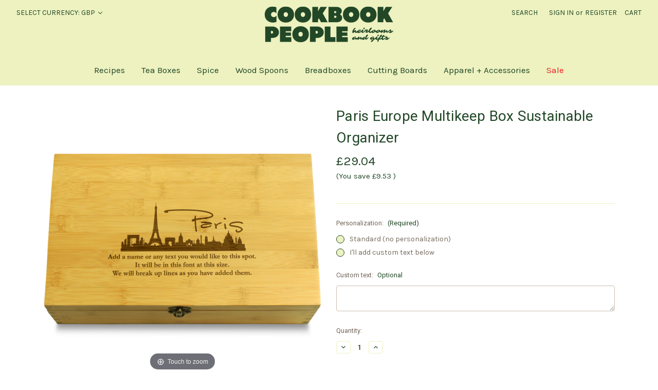

--- FILE ---
content_type: text/html; charset=UTF-8
request_url: https://store.cookbookpeople.com/paris-europe-multikeep-box-sustainable-organizer/?setCurrencyId=4
body_size: 23023
content:


<!DOCTYPE html>
<html class="no-js" lang="en">
    <head>
        <title>Paris Europe Multikeep Box Adjustable Bamboo Wood Organizer - Buy Online</title>
        <link rel="dns-prefetch preconnect" href="https://cdn11.bigcommerce.com/s-73184" crossorigin><link rel="dns-prefetch preconnect" href="https://fonts.googleapis.com/" crossorigin><link rel="dns-prefetch preconnect" href="https://fonts.gstatic.com/" crossorigin>
        <meta property="product:price:amount" content="29.04" /><meta property="product:price:currency" content="GBP" /><meta property="og:url" content="https://store.cookbookpeople.com/paris-europe-multikeep-box-sustainable-organizer/" /><meta property="og:site_name" content="Cookbook People" /><meta name="description" content="Events Multikeep Box organizes collections, odds &amp; ends, etc in bamboo gift box.Get it tomorrow."><link rel='canonical' href='https://store.cookbookpeople.com/paris-europe-multikeep-box-sustainable-organizer/' /><meta name='platform' content='bigcommerce.stencil' /><meta property="og:type" content="product" />
<meta property="og:title" content="Paris Europe Multikeep Box Sustainable Organizer" />
<meta property="og:description" content="Events Multikeep Box organizes collections, odds &amp; ends, etc in bamboo gift box.Get it tomorrow." />
<meta property="og:image" content="https://cdn11.bigcommerce.com/s-73184/products/3235/images/16526/cus-ENG-8TEA-PARI--Paris__06607.1667480613.450.400.jpg?c=2" />
<meta property="fb:admins" content="tedmillerx" />
<meta property="og:availability" content="instock" />
<meta property="pinterest:richpins" content="enabled" />
        
         

        <link href="https://cdn11.bigcommerce.com/s-73184/product_images/Untitled%20design%20%2816%29.png?t=1753650451" rel="shortcut icon">
        <meta name="viewport" content="width=device-width, initial-scale=1">

        <script>
            document.documentElement.className = document.documentElement.className.replace('no-js', 'js');
        </script>

        <script>
    function browserSupportsAllFeatures() {
        return window.Promise
            && window.fetch
            && window.URL
            && window.URLSearchParams
            && window.WeakMap
            // object-fit support
            && ('objectFit' in document.documentElement.style);
    }

    function loadScript(src) {
        var js = document.createElement('script');
        js.src = src;
        js.onerror = function () {
            console.error('Failed to load polyfill script ' + src);
        };
        document.head.appendChild(js);
    }

    if (!browserSupportsAllFeatures()) {
        loadScript('https://cdn11.bigcommerce.com/s-73184/stencil/87ee42b0-bc4c-013c-2f01-5687f0faea82/e/c5a03b10-cc27-013c-8c9f-2e26dbf54b96/dist/theme-bundle.polyfills.js');
    }
</script>
        <script>window.consentManagerTranslations = `{"locale":"en","locales":{"consent_manager.data_collection_warning":"en","consent_manager.accept_all_cookies":"en","consent_manager.gdpr_settings":"en","consent_manager.data_collection_preferences":"en","consent_manager.manage_data_collection_preferences":"en","consent_manager.use_data_by_cookies":"en","consent_manager.data_categories_table":"en","consent_manager.allow":"en","consent_manager.accept":"en","consent_manager.deny":"en","consent_manager.dismiss":"en","consent_manager.reject_all":"en","consent_manager.category":"en","consent_manager.purpose":"en","consent_manager.functional_category":"en","consent_manager.functional_purpose":"en","consent_manager.analytics_category":"en","consent_manager.analytics_purpose":"en","consent_manager.targeting_category":"en","consent_manager.advertising_category":"en","consent_manager.advertising_purpose":"en","consent_manager.essential_category":"en","consent_manager.esential_purpose":"en","consent_manager.yes":"en","consent_manager.no":"en","consent_manager.not_available":"en","consent_manager.cancel":"en","consent_manager.save":"en","consent_manager.back_to_preferences":"en","consent_manager.close_without_changes":"en","consent_manager.unsaved_changes":"en","consent_manager.by_using":"en","consent_manager.agree_on_data_collection":"en","consent_manager.change_preferences":"en","consent_manager.cancel_dialog_title":"en","consent_manager.privacy_policy":"en","consent_manager.allow_category_tracking":"en","consent_manager.disallow_category_tracking":"en"},"translations":{"consent_manager.data_collection_warning":"We use cookies (and other similar technologies) to collect data to improve your shopping experience.","consent_manager.accept_all_cookies":"Accept All Cookies","consent_manager.gdpr_settings":"Settings","consent_manager.data_collection_preferences":"Website Data Collection Preferences","consent_manager.manage_data_collection_preferences":"Manage Website Data Collection Preferences","consent_manager.use_data_by_cookies":" uses data collected by cookies and JavaScript libraries to improve your shopping experience.","consent_manager.data_categories_table":"The table below outlines how we use this data by category. To opt out of a category of data collection, select 'No' and save your preferences.","consent_manager.allow":"Allow","consent_manager.accept":"Accept","consent_manager.deny":"Deny","consent_manager.dismiss":"Dismiss","consent_manager.reject_all":"Reject all","consent_manager.category":"Category","consent_manager.purpose":"Purpose","consent_manager.functional_category":"Functional","consent_manager.functional_purpose":"Enables enhanced functionality, such as videos and live chat. If you do not allow these, then some or all of these functions may not work properly.","consent_manager.analytics_category":"Analytics","consent_manager.analytics_purpose":"Provide statistical information on site usage, e.g., web analytics so we can improve this website over time.","consent_manager.targeting_category":"Targeting","consent_manager.advertising_category":"Advertising","consent_manager.advertising_purpose":"Used to create profiles or personalize content to enhance your shopping experience.","consent_manager.essential_category":"Essential","consent_manager.esential_purpose":"Essential for the site and any requested services to work, but do not perform any additional or secondary function.","consent_manager.yes":"Yes","consent_manager.no":"No","consent_manager.not_available":"N/A","consent_manager.cancel":"Cancel","consent_manager.save":"Save","consent_manager.back_to_preferences":"Back to Preferences","consent_manager.close_without_changes":"You have unsaved changes to your data collection preferences. Are you sure you want to close without saving?","consent_manager.unsaved_changes":"You have unsaved changes","consent_manager.by_using":"By using our website, you're agreeing to our","consent_manager.agree_on_data_collection":"By using our website, you're agreeing to the collection of data as described in our ","consent_manager.change_preferences":"You can change your preferences at any time","consent_manager.cancel_dialog_title":"Are you sure you want to cancel?","consent_manager.privacy_policy":"Privacy Policy","consent_manager.allow_category_tracking":"Allow [CATEGORY_NAME] tracking","consent_manager.disallow_category_tracking":"Disallow [CATEGORY_NAME] tracking"}}`;</script>

        <script>
            window.lazySizesConfig = window.lazySizesConfig || {};
            window.lazySizesConfig.loadMode = 1;
        </script>
        <script async src="https://cdn11.bigcommerce.com/s-73184/stencil/87ee42b0-bc4c-013c-2f01-5687f0faea82/e/c5a03b10-cc27-013c-8c9f-2e26dbf54b96/dist/theme-bundle.head_async.js"></script>
        
        <link href="https://fonts.googleapis.com/css?family=Montserrat:400,500%7CKarla:400%7CRoboto:400&display=block" rel="stylesheet">
        
        <script async src="https://cdn11.bigcommerce.com/s-73184/stencil/87ee42b0-bc4c-013c-2f01-5687f0faea82/e/c5a03b10-cc27-013c-8c9f-2e26dbf54b96/dist/theme-bundle.font.js"></script>

        <link data-stencil-stylesheet href="https://cdn11.bigcommerce.com/s-73184/stencil/87ee42b0-bc4c-013c-2f01-5687f0faea82/e/c5a03b10-cc27-013c-8c9f-2e26dbf54b96/css/theme-fb875d70-549b-013e-66cc-728761beaa4b.css" rel="stylesheet">

        <!-- Start Tracking Code for analytics_facebook -->

<script>
!function(f,b,e,v,n,t,s){if(f.fbq)return;n=f.fbq=function(){n.callMethod?n.callMethod.apply(n,arguments):n.queue.push(arguments)};if(!f._fbq)f._fbq=n;n.push=n;n.loaded=!0;n.version='2.0';n.queue=[];t=b.createElement(e);t.async=!0;t.src=v;s=b.getElementsByTagName(e)[0];s.parentNode.insertBefore(t,s)}(window,document,'script','https://connect.facebook.net/en_US/fbevents.js');

fbq('set', 'autoConfig', 'false', '1697195357260496');
fbq('dataProcessingOptions', ['LDU'], 0, 0);
fbq('init', '1697195357260496', {"external_id":"6d1bde37-b105-4805-b6ec-2bbffbe0d57e"});
fbq('set', 'agent', 'bigcommerce', '1697195357260496');

function trackEvents() {
    var pathName = window.location.pathname;

    fbq('track', 'PageView', {}, "");

    // Search events start -- only fire if the shopper lands on the /search.php page
    if (pathName.indexOf('/search.php') === 0 && getUrlParameter('search_query')) {
        fbq('track', 'Search', {
            content_type: 'product_group',
            content_ids: [],
            search_string: getUrlParameter('search_query')
        });
    }
    // Search events end

    // Wishlist events start -- only fire if the shopper attempts to add an item to their wishlist
    if (pathName.indexOf('/wishlist.php') === 0 && getUrlParameter('added_product_id')) {
        fbq('track', 'AddToWishlist', {
            content_type: 'product_group',
            content_ids: []
        });
    }
    // Wishlist events end

    // Lead events start -- only fire if the shopper subscribes to newsletter
    if (pathName.indexOf('/subscribe.php') === 0 && getUrlParameter('result') === 'success') {
        fbq('track', 'Lead', {});
    }
    // Lead events end

    // Registration events start -- only fire if the shopper registers an account
    if (pathName.indexOf('/login.php') === 0 && getUrlParameter('action') === 'account_created') {
        fbq('track', 'CompleteRegistration', {}, "");
    }
    // Registration events end

    

    function getUrlParameter(name) {
        var cleanName = name.replace(/[\[]/, '\[').replace(/[\]]/, '\]');
        var regex = new RegExp('[\?&]' + cleanName + '=([^&#]*)');
        var results = regex.exec(window.location.search);
        return results === null ? '' : decodeURIComponent(results[1].replace(/\+/g, ' '));
    }
}

if (window.addEventListener) {
    window.addEventListener("load", trackEvents, false)
}
</script>
<noscript><img height="1" width="1" style="display:none" alt="null" src="https://www.facebook.com/tr?id=1697195357260496&ev=PageView&noscript=1&a=plbigcommerce1.2&eid="/></noscript>

<!-- End Tracking Code for analytics_facebook -->

<!-- Start Tracking Code for analytics_googleanalytics4 -->

<script data-cfasync="false" src="https://cdn11.bigcommerce.com/shared/js/google_analytics4_bodl_subscribers-358423becf5d870b8b603a81de597c10f6bc7699.js" integrity="sha256-gtOfJ3Avc1pEE/hx6SKj/96cca7JvfqllWA9FTQJyfI=" crossorigin="anonymous"></script>
<script data-cfasync="false">
  (function () {
    window.dataLayer = window.dataLayer || [];

    function gtag(){
        dataLayer.push(arguments);
    }

    function initGA4(event) {
         function setupGtag() {
            function configureGtag() {
                gtag('js', new Date());
                gtag('set', 'developer_id.dMjk3Nj', true);
                gtag('config', 'G-S6376MK3E8');
            }

            var script = document.createElement('script');

            script.src = 'https://www.googletagmanager.com/gtag/js?id=G-S6376MK3E8';
            script.async = true;
            script.onload = configureGtag;

            document.head.appendChild(script);
        }

        setupGtag();

        if (typeof subscribeOnBodlEvents === 'function') {
            subscribeOnBodlEvents('G-S6376MK3E8', false);
        }

        window.removeEventListener(event.type, initGA4);
    }

    

    var eventName = document.readyState === 'complete' ? 'consentScriptsLoaded' : 'DOMContentLoaded';
    window.addEventListener(eventName, initGA4, false);
  })()
</script>

<!-- End Tracking Code for analytics_googleanalytics4 -->

<!-- Start Tracking Code for analytics_siteverification -->

<meta name="google-site-verification" content="Nog0Wrp70jsGPZSj1JTiiapJ9QN-LbcVxQokr2Wq2s0" />

<!-- End Tracking Code for analytics_siteverification -->


<script type="text/javascript" src="https://checkout-sdk.bigcommerce.com/v1/loader.js" defer ></script>
<script src="https://www.google.com/recaptcha/api.js" async defer></script>
<script type="text/javascript">
var BCData = {"product_attributes":{"sku":null,"upc":"762988328568","mpn":"762988328568","gtin":null,"weight":null,"base":true,"image":null,"price":{"without_tax":{"formatted":"\u00a329.04","value":29.04,"currency":"GBP"},"tax_label":"Sales Tax","rrp_without_tax":{"formatted":"\u00a338.57","value":38.57,"currency":"GBP"},"saved":{"formatted":"\u00a39.53","value":9.53,"currency":"GBP"}},"stock":null,"instock":true,"stock_message":null,"purchasable":true,"purchasing_message":null,"call_for_price_message":null}};
</script>
<script src='https://cdn.judge.me/widget_preloader.js' defer></script><script src='https://store.cookbookpeople.com/content/magiczoomplus/magiczoomplus.stencil.js'  ></script><script type="text/javascript" src="https://load.fomo.com/api/v1/bkf5uUHUXh4qq9Qp9Vv8Gw/load.js" async></script><script>jdgm = window.jdgm || {};jdgm.SHOP_DOMAIN = 'store-73184.mybigcommerce.com'; jdgm.PLATFORM = 'bigcommerce'; jdgm.PUBLIC_TOKEN = 'XNu4-k2BV84oWnq1spd0oi-MMZI';</script><script type="text/javascript">
    (function(c,l,a,r,i,t,y){
        c[a]=c[a]||function(){(c[a].q=c[a].q||[]).push(arguments)};
        t=l.createElement(r);t.async=1;t.src="https://www.clarity.ms/tag/"+i;
        y=l.getElementsByTagName(r)[0];y.parentNode.insertBefore(t,y);
    })(window, document, "clarity", "script", "gwor66ukjm");
</script><!-- Global site tag (gtag.js) - Google Ads: AW-1056244567 -->
<script async src="https://www.googletagmanager.com/gtag/js?id=AW-1056244567"></script>
<script>
  window.dataLayer = window.dataLayer || [];
  function gtag(){dataLayer.push(arguments);}
  gtag('js', new Date());

  gtag('config', 'AW-1056244567');
  gtag('set', 'developer_id.dMjk3Nj', true);
</script>
<!-- GA4 Code Start: View Product Content -->
<script>
  gtag('event', 'view_item', {
    send_to: 'AW-1056244567',
    ecomm_pagetype: 'product',
    currency: 'GBP',
    items: [{
      id: '',
      name: 'Paris Europe Multikeep Box Sustainable Organizer',
      quantity: 1,
      google_business_vertical: 'retail',
      currency: "GBP",
      price: 29.04,
    }],
    value: 29.04,
  });
</script>

 <script data-cfasync="false" src="https://microapps.bigcommerce.com/bodl-events/1.9.4/index.js" integrity="sha256-Y0tDj1qsyiKBRibKllwV0ZJ1aFlGYaHHGl/oUFoXJ7Y=" nonce="" crossorigin="anonymous"></script>
 <script data-cfasync="false" nonce="">

 (function() {
    function decodeBase64(base64) {
       const text = atob(base64);
       const length = text.length;
       const bytes = new Uint8Array(length);
       for (let i = 0; i < length; i++) {
          bytes[i] = text.charCodeAt(i);
       }
       const decoder = new TextDecoder();
       return decoder.decode(bytes);
    }
    window.bodl = JSON.parse(decodeBase64("[base64]"));
 })()

 </script>

<script nonce="">
(function () {
    var xmlHttp = new XMLHttpRequest();

    xmlHttp.open('POST', 'https://bes.gcp.data.bigcommerce.com/nobot');
    xmlHttp.setRequestHeader('Content-Type', 'application/json');
    xmlHttp.send('{"store_id":"291480","timezone_offset":"-7.0","timestamp":"2026-01-20T13:54:25.31830900Z","visit_id":"97b8ce9e-2628-4c5e-967f-ea8a2b07fa6c","channel_id":1}');
})();
</script>

    </head>
    <body>
        <svg data-src="https://cdn11.bigcommerce.com/s-73184/stencil/87ee42b0-bc4c-013c-2f01-5687f0faea82/e/c5a03b10-cc27-013c-8c9f-2e26dbf54b96/img/icon-sprite.svg" class="icons-svg-sprite"></svg>

        <a href="#main-content" class="skip-to-main-link">Skip to main content</a>
<header class="header" role="banner">
    <a href="#" class="mobileMenu-toggle" data-mobile-menu-toggle="menu">
        <span class="mobileMenu-toggleIcon">Toggle menu</span>
    </a>
    <nav class="navUser">
        <ul class="navUser-section">
    <li class="navUser-item">
        <a class="navUser-action navUser-action--currencySelector has-dropdown"
           href="#"
           data-dropdown="currencySelection"
           aria-controls="currencySelection"
           aria-expanded="false"
        >
            Select Currency: GBP
            <i class="icon" aria-hidden="true">
                <svg>
                    <use href="#icon-chevron-down" />
                </svg>
            </i>
        </a>
        <ul class="dropdown-menu" id="currencySelection" data-dropdown-content aria-hidden="true" tabindex="-1">
            <li class="dropdown-menu-item">
                <a href="https://store.cookbookpeople.com/paris-europe-multikeep-box-sustainable-organizer/?setCurrencyId=1"
                   data-currency-code="USD"
                   data-cart-currency-switch-url="https://store.cookbookpeople.com/cart/change-currency"
                   data-warning="Promotions and gift certificates that don&#x27;t apply to the new currency will be removed from your cart. Are you sure you want to continue?"
                >
                    US Dollars
                </a>
            </li>
            <li class="dropdown-menu-item">
                <a href="https://store.cookbookpeople.com/paris-europe-multikeep-box-sustainable-organizer/?setCurrencyId=2"
                   data-currency-code="CAD"
                   data-cart-currency-switch-url="https://store.cookbookpeople.com/cart/change-currency"
                   data-warning="Promotions and gift certificates that don&#x27;t apply to the new currency will be removed from your cart. Are you sure you want to continue?"
                >
                    Canadian Dollars
                </a>
            </li>
            <li class="dropdown-menu-item">
                <a href="https://store.cookbookpeople.com/paris-europe-multikeep-box-sustainable-organizer/?setCurrencyId=3"
                   data-currency-code="AUD"
                   data-cart-currency-switch-url="https://store.cookbookpeople.com/cart/change-currency"
                   data-warning="Promotions and gift certificates that don&#x27;t apply to the new currency will be removed from your cart. Are you sure you want to continue?"
                >
                    Australian Dollars
                </a>
            </li>
            <li class="dropdown-menu-item">
                <a href="https://store.cookbookpeople.com/paris-europe-multikeep-box-sustainable-organizer/?setCurrencyId=4"
                   data-currency-code="GBP"
                   data-cart-currency-switch-url="https://store.cookbookpeople.com/cart/change-currency"
                   data-warning="Promotions and gift certificates that don&#x27;t apply to the new currency will be removed from your cart. Are you sure you want to continue?"
                >
                    <strong>British Pound</strong>
                </a>
            </li>
            <li class="dropdown-menu-item">
                <a href="https://store.cookbookpeople.com/paris-europe-multikeep-box-sustainable-organizer/?setCurrencyId=5"
                   data-currency-code="EUR"
                   data-cart-currency-switch-url="https://store.cookbookpeople.com/cart/change-currency"
                   data-warning="Promotions and gift certificates that don&#x27;t apply to the new currency will be removed from your cart. Are you sure you want to continue?"
                >
                    Euros
                </a>
            </li>
            <li class="dropdown-menu-item">
                <a href="https://store.cookbookpeople.com/paris-europe-multikeep-box-sustainable-organizer/?setCurrencyId=6"
                   data-currency-code="NZD"
                   data-cart-currency-switch-url="https://store.cookbookpeople.com/cart/change-currency"
                   data-warning="Promotions and gift certificates that don&#x27;t apply to the new currency will be removed from your cart. Are you sure you want to continue?"
                >
                    New Zealand Dollars
                </a>
            </li>
            <li class="dropdown-menu-item">
                <a href="https://store.cookbookpeople.com/paris-europe-multikeep-box-sustainable-organizer/?setCurrencyId=7"
                   data-currency-code="KRW"
                   data-cart-currency-switch-url="https://store.cookbookpeople.com/cart/change-currency"
                   data-warning="Promotions and gift certificates that don&#x27;t apply to the new currency will be removed from your cart. Are you sure you want to continue?"
                >
                    South Korean Won
                </a>
            </li>
            <li class="dropdown-menu-item">
                <a href="https://store.cookbookpeople.com/paris-europe-multikeep-box-sustainable-organizer/?setCurrencyId=8"
                   data-currency-code="JPY"
                   data-cart-currency-switch-url="https://store.cookbookpeople.com/cart/change-currency"
                   data-warning="Promotions and gift certificates that don&#x27;t apply to the new currency will be removed from your cart. Are you sure you want to continue?"
                >
                    Japanese Yen
                </a>
            </li>
        </ul>
    </li>
</ul>

    <ul class="navUser-section navUser-section--alt">
        <li class="navUser-item">
            <a class="navUser-action navUser-item--compare"
               href="/compare"
               data-compare-nav
               aria-label="Compare"
            >
                Compare <span class="countPill countPill--positive countPill--alt"></span>
            </a>
        </li>
        <li class="navUser-item">
            <button class="navUser-action navUser-action--quickSearch"
               type="button"
               id="quick-search-expand"
               data-search="quickSearch"
               aria-controls="quickSearch"
               aria-label="Search"
            >
                Search
            </button>
        </li>
        <li class="navUser-item navUser-item--account">
                <a class="navUser-action"
                   href="/login.php"
                   aria-label="Sign in"
                >
                    Sign in
                </a>
                    <span class="navUser-or">or</span>
                    <a class="navUser-action"
                       href="/login.php?action=create_account"
                       aria-label="Register"
                    >
                        Register
                    </a>
        </li>
        <li class="navUser-item navUser-item--cart">
            <a class="navUser-action"
               data-cart-preview
               data-dropdown="cart-preview-dropdown"
               data-options="align:right"
               href="/cart.php"
               aria-label="Cart with 0 items"
            >
                <span class="navUser-item-cartLabel">Cart</span>
                <span class="countPill cart-quantity"></span>
            </a>

            <div class="dropdown-menu" id="cart-preview-dropdown" data-dropdown-content aria-hidden="true"></div>
        </li>
    </ul>
    <div class="dropdown dropdown--quickSearch" id="quickSearch" aria-hidden="true" data-prevent-quick-search-close>
        <div class="container">
    <form class="form" onsubmit="return false" data-url="/search.php" data-quick-search-form>
        <fieldset class="form-fieldset">
            <div class="form-field">
                <label class="is-srOnly" for="nav-quick-search">Search</label>
                <input class="form-input"
                       data-search-quick
                       name="nav-quick-search"
                       id="nav-quick-search"
                       data-error-message="Search field cannot be empty."
                       placeholder="Search the store"
                       autocomplete="off"
                >
            </div>
        </fieldset>
    </form>
    <section class="quickSearchResults" data-bind="html: results"></section>
    <p role="status"
       aria-live="polite"
       class="aria-description--hidden"
       data-search-aria-message-predefined-text="product results for"
    ></p>
</div>
    </div>
</nav>

        <div class="header-logo header-logo--center">
            <a href="https://store.cookbookpeople.com/" class="header-logo__link" data-header-logo-link>
        <div class="header-logo-image-container">
            <img class="header-logo-image"
                 src="https://store.cookbookpeople.com/product_images/cbp-logo.svg"
                 srcset="https://cdn11.bigcommerce.com/s-73184/images/stencil/250x100/cookbook_people_logo_kale_1754446294__47707.original.png 1x, https://cdn11.bigcommerce.com/s-73184/images/stencil/500x200/cookbook_people_logo_kale_1754446294__47707.original.png 2x"
                 alt="Cookbook People"
                 title="Cookbook People">
        </div>
</a>

        </div>
    <div class="navPages-container" id="menu" data-menu>
        <nav class="navPages">
    <div class="navPages-quickSearch">
        <div class="container">
    <form class="form" onsubmit="return false" data-url="/search.php" data-quick-search-form>
        <fieldset class="form-fieldset">
            <div class="form-field">
                <label class="is-srOnly" for="nav-menu-quick-search">Search</label>
                <input class="form-input"
                       data-search-quick
                       name="nav-menu-quick-search"
                       id="nav-menu-quick-search"
                       data-error-message="Search field cannot be empty."
                       placeholder="Search the store"
                       autocomplete="off"
                >
            </div>
        </fieldset>
    </form>
    <section class="quickSearchResults" data-bind="html: results"></section>
    <p role="status"
       aria-live="polite"
       class="aria-description--hidden"
       data-search-aria-message-predefined-text="product results for"
    ></p>
</div>
    </div>
    <ul class="navPages-list navPages-list-depth-max">
            <li class="navPages-item">
                    <a class="navPages-action navPages-action-depth-max has-subMenu is-root"
       href="https://store.cookbookpeople.com/recipes/"
       data-collapsible="navPages-281"
       aria-label="Recipes"
    >
        Recipes
        <i class="icon navPages-action-moreIcon" aria-hidden="true">
            <svg><use href="#icon-chevron-down" /></svg>
        </i>
    </a>
    <div class="navPage-subMenu navPage-subMenu-horizontal" id="navPages-281" aria-hidden="true" tabindex="-1">
    <ul class="navPage-subMenu-list">
        <li class="navPage-subMenu-item-parent">
            <a class="navPage-subMenu-action navPages-action navPages-action-depth-max" href="https://store.cookbookpeople.com/recipes/">All Recipes</a>
        </li>
            <li class="navPage-subMenu-item-child">
                    <a class="navPage-subMenu-action navPages-action" href="https://store.cookbookpeople.com/Recipe-Box-s/53.htm">Recipe Boxes</a>
            </li>
            <li class="navPage-subMenu-item-child">
                    <a class="navPage-subMenu-action navPages-action" href="https://store.cookbookpeople.com/recipe-card-s/54.htm">Recipe Cards</a>
            </li>
            <li class="navPage-subMenu-item-child">
                    <a class="navPage-subMenu-action navPages-action" href="https://store.cookbookpeople.com/Recipe-Binders-s/32.htm">Recipe Binders</a>
            </li>
    </ul>
</div>
            </li>
            <li class="navPages-item">
                    <a class="navPages-action"
       href="https://store.cookbookpeople.com/tea-boxes/"
       aria-label="Tea Boxes"
    >
        Tea Boxes
    </a>
            </li>
            <li class="navPages-item">
                    <a class="navPages-action navPages-action-depth-max has-subMenu is-root"
       href="https://store.cookbookpeople.com/spices/"
       data-collapsible="navPages-251"
       aria-label="Spice"
    >
        Spice
        <i class="icon navPages-action-moreIcon" aria-hidden="true">
            <svg><use href="#icon-chevron-down" /></svg>
        </i>
    </a>
    <div class="navPage-subMenu navPage-subMenu-horizontal" id="navPages-251" aria-hidden="true" tabindex="-1">
    <ul class="navPage-subMenu-list">
        <li class="navPage-subMenu-item-parent">
            <a class="navPage-subMenu-action navPages-action navPages-action-depth-max" href="https://store.cookbookpeople.com/spices/">All Spice</a>
        </li>
            <li class="navPage-subMenu-item-child">
                    <a class="navPage-subMenu-action navPages-action" href="https://store.cookbookpeople.com/adjustable-spice-rack/">Adjustable Spice Rack</a>
            </li>
            <li class="navPage-subMenu-item-child">
                    <a class="navPage-subMenu-action navPages-action" href="https://store.cookbookpeople.com/salt-boxes/">Salt Boxes</a>
            </li>
    </ul>
</div>
            </li>
            <li class="navPages-item">
                    <a class="navPages-action navPages-action-depth-max has-subMenu is-root"
       href="https://store.cookbookpeople.com/utensils/"
       data-collapsible="navPages-204"
       aria-label="Wood Spoons"
    >
        Wood Spoons
        <i class="icon navPages-action-moreIcon" aria-hidden="true">
            <svg><use href="#icon-chevron-down" /></svg>
        </i>
    </a>
    <div class="navPage-subMenu navPage-subMenu-horizontal" id="navPages-204" aria-hidden="true" tabindex="-1">
    <ul class="navPage-subMenu-list">
        <li class="navPage-subMenu-item-parent">
            <a class="navPage-subMenu-action navPages-action navPages-action-depth-max" href="https://store.cookbookpeople.com/utensils/">All Wood Spoons</a>
        </li>
            <li class="navPage-subMenu-item-child">
                    <a class="navPage-subMenu-action navPages-action" href="https://store.cookbookpeople.com/spoons/">Heirloom Quality Spoons &amp; Spatulas</a>
            </li>
    </ul>
</div>
            </li>
            <li class="navPages-item">
                    <a class="navPages-action"
       href="https://store.cookbookpeople.com/breadboxes/"
       aria-label="Breadboxes"
    >
        Breadboxes
    </a>
            </li>
            <li class="navPages-item">
                    <a class="navPages-action navPages-action-depth-max has-subMenu is-root"
       href="https://store.cookbookpeople.com/personalized-wood-cutting-boards/"
       data-collapsible="navPages-174"
       aria-label="Cutting Boards"
    >
        Cutting Boards
        <i class="icon navPages-action-moreIcon" aria-hidden="true">
            <svg><use href="#icon-chevron-down" /></svg>
        </i>
    </a>
    <div class="navPage-subMenu navPage-subMenu-horizontal" id="navPages-174" aria-hidden="true" tabindex="-1">
    <ul class="navPage-subMenu-list">
        <li class="navPage-subMenu-item-parent">
            <a class="navPage-subMenu-action navPages-action navPages-action-depth-max" href="https://store.cookbookpeople.com/personalized-wood-cutting-boards/">All Cutting Boards</a>
        </li>
            <li class="navPage-subMenu-item-child">
                    <a class="navPage-subMenu-action navPages-action" href="https://store.cookbookpeople.com/9x12in-curved1/">9x12in Grooved</a>
            </li>
            <li class="navPage-subMenu-item-child">
                    <a class="navPage-subMenu-action navPages-action" href="https://store.cookbookpeople.com/10-5-in-round1/">10.5in Round Grooved</a>
            </li>
    </ul>
</div>
            </li>
            <li class="navPages-item">
                    <a class="navPages-action"
       href="https://store.cookbookpeople.com/apparel-accessories/"
       aria-label="Apparel + Accessories"
    >
        Apparel + Accessories
    </a>
            </li>
            <li class="navPages-item">
                    <a class="navPages-action navPages-action-depth-max has-subMenu is-root activePage"
       href="https://store.cookbookpeople.com/sale/"
       data-collapsible="navPages-173"
       aria-label="Sale"
    >
        Sale
        <i class="icon navPages-action-moreIcon" aria-hidden="true">
            <svg><use href="#icon-chevron-down" /></svg>
        </i>
    </a>
    <div class="navPage-subMenu navPage-subMenu-horizontal" id="navPages-173" aria-hidden="true" tabindex="-1">
    <ul class="navPage-subMenu-list">
        <li class="navPage-subMenu-item-parent">
            <a class="navPage-subMenu-action navPages-action navPages-action-depth-max" href="https://store.cookbookpeople.com/sale/">All Sale</a>
        </li>
            <li class="navPage-subMenu-item-child">
                    <a class="navPage-subMenu-action navPages-action activePage" href="https://store.cookbookpeople.com/gift-boxes/">Gift Boxes</a>
            </li>
            <li class="navPage-subMenu-item-child">
                    <a class="navPage-subMenu-action navPages-action" href="https://store.cookbookpeople.com/board-game/">GamePhrame</a>
            </li>
            <li class="navPage-subMenu-item-child">
                    <a class="navPage-subMenu-action navPages-action" href="https://store.cookbookpeople.com/clever-kitchen-gifts/">Kitchenware</a>
            </li>
    </ul>
</div>
            </li>
    </ul>
    <ul class="navPages-list navPages-list--user">
            <li class="navPages-item">
                <a class="navPages-action has-subMenu"
                   href="#"
                   data-collapsible="navPages-currency"
                   aria-controls="navPages-currency"
                   aria-expanded="false"
                   aria-label="Select Currency: GBP"
                >
                    Select Currency: GBP
                    <i class="icon navPages-action-moreIcon" aria-hidden="true">
                        <svg>
                            <use href="#icon-chevron-down"></use>
                        </svg>
                    </i>
                </a>
                <div class="navPage-subMenu" id="navPages-currency" aria-hidden="true" tabindex="-1">
                    <ul class="navPage-subMenu-list">
                        <li class="navPage-subMenu-item">
                            <a class="navPage-subMenu-action navPages-action"
                               href="https://store.cookbookpeople.com/paris-europe-multikeep-box-sustainable-organizer/?setCurrencyId=1"
                               aria-label="US Dollars"
                               data-currency-code="USD"
                               data-cart-currency-switch-url="https://store.cookbookpeople.com/cart/change-currency"
                               data-warning="Promotions and gift certificates that don&#x27;t apply to the new currency will be removed from your cart. Are you sure you want to continue?"
                            >
                                    US Dollars
                            </a>
                        </li>
                        <li class="navPage-subMenu-item">
                            <a class="navPage-subMenu-action navPages-action"
                               href="https://store.cookbookpeople.com/paris-europe-multikeep-box-sustainable-organizer/?setCurrencyId=2"
                               aria-label="Canadian Dollars"
                               data-currency-code="CAD"
                               data-cart-currency-switch-url="https://store.cookbookpeople.com/cart/change-currency"
                               data-warning="Promotions and gift certificates that don&#x27;t apply to the new currency will be removed from your cart. Are you sure you want to continue?"
                            >
                                    Canadian Dollars
                            </a>
                        </li>
                        <li class="navPage-subMenu-item">
                            <a class="navPage-subMenu-action navPages-action"
                               href="https://store.cookbookpeople.com/paris-europe-multikeep-box-sustainable-organizer/?setCurrencyId=3"
                               aria-label="Australian Dollars"
                               data-currency-code="AUD"
                               data-cart-currency-switch-url="https://store.cookbookpeople.com/cart/change-currency"
                               data-warning="Promotions and gift certificates that don&#x27;t apply to the new currency will be removed from your cart. Are you sure you want to continue?"
                            >
                                    Australian Dollars
                            </a>
                        </li>
                        <li class="navPage-subMenu-item">
                            <a class="navPage-subMenu-action navPages-action"
                               href="https://store.cookbookpeople.com/paris-europe-multikeep-box-sustainable-organizer/?setCurrencyId=4"
                               aria-label="British Pound"
                               data-currency-code="GBP"
                               data-cart-currency-switch-url="https://store.cookbookpeople.com/cart/change-currency"
                               data-warning="Promotions and gift certificates that don&#x27;t apply to the new currency will be removed from your cart. Are you sure you want to continue?"
                            >
                                    <strong>British Pound</strong>
                            </a>
                        </li>
                        <li class="navPage-subMenu-item">
                            <a class="navPage-subMenu-action navPages-action"
                               href="https://store.cookbookpeople.com/paris-europe-multikeep-box-sustainable-organizer/?setCurrencyId=5"
                               aria-label="Euros"
                               data-currency-code="EUR"
                               data-cart-currency-switch-url="https://store.cookbookpeople.com/cart/change-currency"
                               data-warning="Promotions and gift certificates that don&#x27;t apply to the new currency will be removed from your cart. Are you sure you want to continue?"
                            >
                                    Euros
                            </a>
                        </li>
                        <li class="navPage-subMenu-item">
                            <a class="navPage-subMenu-action navPages-action"
                               href="https://store.cookbookpeople.com/paris-europe-multikeep-box-sustainable-organizer/?setCurrencyId=6"
                               aria-label="New Zealand Dollars"
                               data-currency-code="NZD"
                               data-cart-currency-switch-url="https://store.cookbookpeople.com/cart/change-currency"
                               data-warning="Promotions and gift certificates that don&#x27;t apply to the new currency will be removed from your cart. Are you sure you want to continue?"
                            >
                                    New Zealand Dollars
                            </a>
                        </li>
                        <li class="navPage-subMenu-item">
                            <a class="navPage-subMenu-action navPages-action"
                               href="https://store.cookbookpeople.com/paris-europe-multikeep-box-sustainable-organizer/?setCurrencyId=7"
                               aria-label="South Korean Won"
                               data-currency-code="KRW"
                               data-cart-currency-switch-url="https://store.cookbookpeople.com/cart/change-currency"
                               data-warning="Promotions and gift certificates that don&#x27;t apply to the new currency will be removed from your cart. Are you sure you want to continue?"
                            >
                                    South Korean Won
                            </a>
                        </li>
                        <li class="navPage-subMenu-item">
                            <a class="navPage-subMenu-action navPages-action"
                               href="https://store.cookbookpeople.com/paris-europe-multikeep-box-sustainable-organizer/?setCurrencyId=8"
                               aria-label="Japanese Yen"
                               data-currency-code="JPY"
                               data-cart-currency-switch-url="https://store.cookbookpeople.com/cart/change-currency"
                               data-warning="Promotions and gift certificates that don&#x27;t apply to the new currency will be removed from your cart. Are you sure you want to continue?"
                            >
                                    Japanese Yen
                            </a>
                        </li>
                    </ul>
                </div>
            </li>
            <li class="navPages-item">
                <a class="navPages-action"
                   href="/login.php"
                   aria-label="Sign in"
                >
                    Sign in
                </a>
                    or
                    <a class="navPages-action"
                       href="/login.php?action=create_account"
                       aria-label="Register"
                    >
                        Register
                    </a>
            </li>
    </ul>
</nav>
    </div>
    <div data-content-region="header_navigation_bottom--global"></div>
</header>
<div data-content-region="header_bottom--global"><div data-layout-id="bedaa390-1f89-4fc6-b28e-f853e9e36a0a"><div data-sub-layout-container="fb2500ca-395b-4784-ba5d-3225079d3d7a" data-layout-name="Layout">
  <style data-container-styling="fb2500ca-395b-4784-ba5d-3225079d3d7a">
    [data-sub-layout-container="fb2500ca-395b-4784-ba5d-3225079d3d7a"] {
      box-sizing: border-box;
      display: flex;
      flex-wrap: wrap;
      z-index: 0;
      position: relative;
    }
    [data-sub-layout-container="fb2500ca-395b-4784-ba5d-3225079d3d7a"]:after {
      background-position: center center;
      background-size: cover;
      z-index: auto;
      display: block;
      position: absolute;
      top: 0;
      left: 0;
      bottom: 0;
      right: 0;
    }
  </style>
  <div data-sub-layout="e13a97ef-333f-4ec7-a110-51a61ebb7b02">
    <style data-column-styling="e13a97ef-333f-4ec7-a110-51a61ebb7b02">
      [data-sub-layout="e13a97ef-333f-4ec7-a110-51a61ebb7b02"] {
        display: flex;
        flex-direction: column;
        box-sizing: border-box;
        flex-basis: 100%;
        max-width: 100%;
        z-index: 0;
        justify-content: center;
        padding-right: 10.5px;
        padding-left: 10.5px;
        position: relative;
      }
      [data-sub-layout="e13a97ef-333f-4ec7-a110-51a61ebb7b02"]:after {
        background-position: center center;
        background-size: cover;
        z-index: auto;
        display: block;
        position: absolute;
        top: 0;
        left: 0;
        bottom: 0;
        right: 0;
      }
      @media only screen and (max-width: 700px) {
        [data-sub-layout="e13a97ef-333f-4ec7-a110-51a61ebb7b02"] {
          flex-basis: 100%;
          max-width: 100%;
        }
      }
    </style>
  </div>
</div></div></div>
<div data-content-region="header_bottom"></div>
        <div class="body" id="main-content" data-currency-code="GBP">
     
    <div class="container">
        
    <nav aria-label="Breadcrumb">
    <ol class="breadcrumbs">
    </ol>
</nav>

<script type="application/ld+json">
{
    "@context": "https://schema.org",
    "@type": "BreadcrumbList",
    "itemListElement":
    [
        {
            "@type": "ListItem",
            "position": 1,
            "item": {
                "@id": "https://store.cookbookpeople.com/",
                "name": "Home"
            }
        },
        {
            "@type": "ListItem",
            "position": 2,
            "item": {
                "@id": "https://store.cookbookpeople.com/more-multikeep/",
                "name": "See all 500 designs"
            }
        },
        {
            "@type": "ListItem",
            "position": 3,
            "item": {
                "@id": "https://store.cookbookpeople.com/travel/",
                "name": "Travel"
            }
        },
        {
            "@type": "ListItem",
            "position": 4,
            "item": {
                "@id": "https://store.cookbookpeople.com/paris-europe-multikeep-box-sustainable-organizer/",
                "name": "Paris Europe Multikeep Box Sustainable Organizer"
            }
        }
    ]
}
</script>


    <div>
        

<div class="productView"
    data-event-type="product"
    data-entity-id="3235"
    data-name="Paris Europe Multikeep Box Sustainable Organizer"
    data-product-category="
        Sale/Gift Boxes, 
            See all 500 designs/Travel
    "
    data-product-brand=""
    data-product-price="
            29.04
"
    data-product-variant="single-product-option">


    <section class="productView-images" data-image-gallery>
        <span
    data-carousel-content-change-message
    class="aria-description--hidden"
    aria-live="polite" 
    role="status"></span>
        <figure class="productView-image"
                data-image-gallery-main
                data-zoom-image="https://cdn11.bigcommerce.com/s-73184/images/stencil/1280x1280/products/3235/16526/cus-ENG-8TEA-PARI--Paris__06607.1667480613.jpg?c=2"
                >
            <div class="productView-img-container">
                    <a href="https://cdn11.bigcommerce.com/s-73184/images/stencil/1280x1280/products/3235/16526/cus-ENG-8TEA-PARI--Paris__06607.1667480613.jpg?c=2"
                        target="_blank">
                <img src="https://cdn11.bigcommerce.com/s-73184/images/stencil/500x659/products/3235/16526/cus-ENG-8TEA-PARI--Paris__06607.1667480613.jpg?c=2" alt="Paris Europe Multikeep Box Sustainable Organizer" title="Paris Europe Multikeep Box Sustainable Organizer" data-sizes="auto"
    srcset="https://cdn11.bigcommerce.com/s-73184/images/stencil/80w/products/3235/16526/cus-ENG-8TEA-PARI--Paris__06607.1667480613.jpg?c=2"
data-srcset="https://cdn11.bigcommerce.com/s-73184/images/stencil/80w/products/3235/16526/cus-ENG-8TEA-PARI--Paris__06607.1667480613.jpg?c=2 80w, https://cdn11.bigcommerce.com/s-73184/images/stencil/160w/products/3235/16526/cus-ENG-8TEA-PARI--Paris__06607.1667480613.jpg?c=2 160w, https://cdn11.bigcommerce.com/s-73184/images/stencil/320w/products/3235/16526/cus-ENG-8TEA-PARI--Paris__06607.1667480613.jpg?c=2 320w, https://cdn11.bigcommerce.com/s-73184/images/stencil/640w/products/3235/16526/cus-ENG-8TEA-PARI--Paris__06607.1667480613.jpg?c=2 640w, https://cdn11.bigcommerce.com/s-73184/images/stencil/960w/products/3235/16526/cus-ENG-8TEA-PARI--Paris__06607.1667480613.jpg?c=2 960w, https://cdn11.bigcommerce.com/s-73184/images/stencil/1280w/products/3235/16526/cus-ENG-8TEA-PARI--Paris__06607.1667480613.jpg?c=2 1280w, https://cdn11.bigcommerce.com/s-73184/images/stencil/1920w/products/3235/16526/cus-ENG-8TEA-PARI--Paris__06607.1667480613.jpg?c=2 1920w, https://cdn11.bigcommerce.com/s-73184/images/stencil/2560w/products/3235/16526/cus-ENG-8TEA-PARI--Paris__06607.1667480613.jpg?c=2 2560w"

class="lazyload productView-image--default"

data-main-image />
                    </a>
            </div>
        </figure>
        <ul class="productView-thumbnails" data-slick='{
                "infinite": false,
                "mobileFirst": true,
                "dots": false,
                "accessibility": false,
                "slidesToShow": 5,
                "slidesToScroll": 5
            }'>
                <li class="productView-thumbnail">
                    <a
                        class="productView-thumbnail-link"
                        href="https://cdn11.bigcommerce.com/s-73184/images/stencil/1280x1280/products/3235/16526/cus-ENG-8TEA-PARI--Paris__06607.1667480613.jpg?c=2"
                        data-image-gallery-item
                        data-image-gallery-new-image-url="https://cdn11.bigcommerce.com/s-73184/images/stencil/500x659/products/3235/16526/cus-ENG-8TEA-PARI--Paris__06607.1667480613.jpg?c=2"
                        data-image-gallery-new-image-srcset="https://cdn11.bigcommerce.com/s-73184/images/stencil/80w/products/3235/16526/cus-ENG-8TEA-PARI--Paris__06607.1667480613.jpg?c=2 80w, https://cdn11.bigcommerce.com/s-73184/images/stencil/160w/products/3235/16526/cus-ENG-8TEA-PARI--Paris__06607.1667480613.jpg?c=2 160w, https://cdn11.bigcommerce.com/s-73184/images/stencil/320w/products/3235/16526/cus-ENG-8TEA-PARI--Paris__06607.1667480613.jpg?c=2 320w, https://cdn11.bigcommerce.com/s-73184/images/stencil/640w/products/3235/16526/cus-ENG-8TEA-PARI--Paris__06607.1667480613.jpg?c=2 640w, https://cdn11.bigcommerce.com/s-73184/images/stencil/960w/products/3235/16526/cus-ENG-8TEA-PARI--Paris__06607.1667480613.jpg?c=2 960w, https://cdn11.bigcommerce.com/s-73184/images/stencil/1280w/products/3235/16526/cus-ENG-8TEA-PARI--Paris__06607.1667480613.jpg?c=2 1280w, https://cdn11.bigcommerce.com/s-73184/images/stencil/1920w/products/3235/16526/cus-ENG-8TEA-PARI--Paris__06607.1667480613.jpg?c=2 1920w, https://cdn11.bigcommerce.com/s-73184/images/stencil/2560w/products/3235/16526/cus-ENG-8TEA-PARI--Paris__06607.1667480613.jpg?c=2 2560w"
                        data-image-gallery-zoom-image-url="https://cdn11.bigcommerce.com/s-73184/images/stencil/1280x1280/products/3235/16526/cus-ENG-8TEA-PARI--Paris__06607.1667480613.jpg?c=2"
                    >
                    <img src="https://cdn11.bigcommerce.com/s-73184/images/stencil/50x50/products/3235/16526/cus-ENG-8TEA-PARI--Paris__06607.1667480613.jpg?c=2" alt="Paris Europe Multikeep Box Sustainable Organizer" title="Paris Europe Multikeep Box Sustainable Organizer" data-sizes="auto"
    srcset="https://cdn11.bigcommerce.com/s-73184/images/stencil/80w/products/3235/16526/cus-ENG-8TEA-PARI--Paris__06607.1667480613.jpg?c=2"
data-srcset="https://cdn11.bigcommerce.com/s-73184/images/stencil/80w/products/3235/16526/cus-ENG-8TEA-PARI--Paris__06607.1667480613.jpg?c=2 80w, https://cdn11.bigcommerce.com/s-73184/images/stencil/160w/products/3235/16526/cus-ENG-8TEA-PARI--Paris__06607.1667480613.jpg?c=2 160w, https://cdn11.bigcommerce.com/s-73184/images/stencil/320w/products/3235/16526/cus-ENG-8TEA-PARI--Paris__06607.1667480613.jpg?c=2 320w, https://cdn11.bigcommerce.com/s-73184/images/stencil/640w/products/3235/16526/cus-ENG-8TEA-PARI--Paris__06607.1667480613.jpg?c=2 640w, https://cdn11.bigcommerce.com/s-73184/images/stencil/960w/products/3235/16526/cus-ENG-8TEA-PARI--Paris__06607.1667480613.jpg?c=2 960w, https://cdn11.bigcommerce.com/s-73184/images/stencil/1280w/products/3235/16526/cus-ENG-8TEA-PARI--Paris__06607.1667480613.jpg?c=2 1280w, https://cdn11.bigcommerce.com/s-73184/images/stencil/1920w/products/3235/16526/cus-ENG-8TEA-PARI--Paris__06607.1667480613.jpg?c=2 1920w, https://cdn11.bigcommerce.com/s-73184/images/stencil/2560w/products/3235/16526/cus-ENG-8TEA-PARI--Paris__06607.1667480613.jpg?c=2 2560w"

class="lazyload"

 />
                    </a>
                </li>
                <li class="productView-thumbnail">
                    <a
                        class="productView-thumbnail-link"
                        href="https://cdn11.bigcommerce.com/s-73184/images/stencil/1280x1280/products/3235/13484/apielqc4s__94763.1631625500.jpg?c=2"
                        data-image-gallery-item
                        data-image-gallery-new-image-url="https://cdn11.bigcommerce.com/s-73184/images/stencil/500x659/products/3235/13484/apielqc4s__94763.1631625500.jpg?c=2"
                        data-image-gallery-new-image-srcset="https://cdn11.bigcommerce.com/s-73184/images/stencil/80w/products/3235/13484/apielqc4s__94763.1631625500.jpg?c=2 80w, https://cdn11.bigcommerce.com/s-73184/images/stencil/160w/products/3235/13484/apielqc4s__94763.1631625500.jpg?c=2 160w, https://cdn11.bigcommerce.com/s-73184/images/stencil/320w/products/3235/13484/apielqc4s__94763.1631625500.jpg?c=2 320w, https://cdn11.bigcommerce.com/s-73184/images/stencil/640w/products/3235/13484/apielqc4s__94763.1631625500.jpg?c=2 640w, https://cdn11.bigcommerce.com/s-73184/images/stencil/960w/products/3235/13484/apielqc4s__94763.1631625500.jpg?c=2 960w, https://cdn11.bigcommerce.com/s-73184/images/stencil/1280w/products/3235/13484/apielqc4s__94763.1631625500.jpg?c=2 1280w, https://cdn11.bigcommerce.com/s-73184/images/stencil/1920w/products/3235/13484/apielqc4s__94763.1631625500.jpg?c=2 1920w, https://cdn11.bigcommerce.com/s-73184/images/stencil/2560w/products/3235/13484/apielqc4s__94763.1631625500.jpg?c=2 2560w"
                        data-image-gallery-zoom-image-url="https://cdn11.bigcommerce.com/s-73184/images/stencil/1280x1280/products/3235/13484/apielqc4s__94763.1631625500.jpg?c=2"
                    >
                    <img src="https://cdn11.bigcommerce.com/s-73184/images/stencil/50x50/products/3235/13484/apielqc4s__94763.1631625500.jpg?c=2" alt="Paris Organizer Box Lid" title="Paris Organizer Box Lid" data-sizes="auto"
    srcset="https://cdn11.bigcommerce.com/s-73184/images/stencil/80w/products/3235/13484/apielqc4s__94763.1631625500.jpg?c=2"
data-srcset="https://cdn11.bigcommerce.com/s-73184/images/stencil/80w/products/3235/13484/apielqc4s__94763.1631625500.jpg?c=2 80w, https://cdn11.bigcommerce.com/s-73184/images/stencil/160w/products/3235/13484/apielqc4s__94763.1631625500.jpg?c=2 160w, https://cdn11.bigcommerce.com/s-73184/images/stencil/320w/products/3235/13484/apielqc4s__94763.1631625500.jpg?c=2 320w, https://cdn11.bigcommerce.com/s-73184/images/stencil/640w/products/3235/13484/apielqc4s__94763.1631625500.jpg?c=2 640w, https://cdn11.bigcommerce.com/s-73184/images/stencil/960w/products/3235/13484/apielqc4s__94763.1631625500.jpg?c=2 960w, https://cdn11.bigcommerce.com/s-73184/images/stencil/1280w/products/3235/13484/apielqc4s__94763.1631625500.jpg?c=2 1280w, https://cdn11.bigcommerce.com/s-73184/images/stencil/1920w/products/3235/13484/apielqc4s__94763.1631625500.jpg?c=2 1920w, https://cdn11.bigcommerce.com/s-73184/images/stencil/2560w/products/3235/13484/apielqc4s__94763.1631625500.jpg?c=2 2560w"

class="lazyload"

 />
                    </a>
                </li>
                <li class="productView-thumbnail">
                    <a
                        class="productView-thumbnail-link"
                        href="https://cdn11.bigcommerce.com/s-73184/images/stencil/1280x1280/products/3235/13942/api83djgx__18405.1631625505.jpg?c=2"
                        data-image-gallery-item
                        data-image-gallery-new-image-url="https://cdn11.bigcommerce.com/s-73184/images/stencil/500x659/products/3235/13942/api83djgx__18405.1631625505.jpg?c=2"
                        data-image-gallery-new-image-srcset="https://cdn11.bigcommerce.com/s-73184/images/stencil/80w/products/3235/13942/api83djgx__18405.1631625505.jpg?c=2 80w, https://cdn11.bigcommerce.com/s-73184/images/stencil/160w/products/3235/13942/api83djgx__18405.1631625505.jpg?c=2 160w, https://cdn11.bigcommerce.com/s-73184/images/stencil/320w/products/3235/13942/api83djgx__18405.1631625505.jpg?c=2 320w, https://cdn11.bigcommerce.com/s-73184/images/stencil/640w/products/3235/13942/api83djgx__18405.1631625505.jpg?c=2 640w, https://cdn11.bigcommerce.com/s-73184/images/stencil/960w/products/3235/13942/api83djgx__18405.1631625505.jpg?c=2 960w, https://cdn11.bigcommerce.com/s-73184/images/stencil/1280w/products/3235/13942/api83djgx__18405.1631625505.jpg?c=2 1280w, https://cdn11.bigcommerce.com/s-73184/images/stencil/1920w/products/3235/13942/api83djgx__18405.1631625505.jpg?c=2 1920w, https://cdn11.bigcommerce.com/s-73184/images/stencil/2560w/products/3235/13942/api83djgx__18405.1631625505.jpg?c=2 2560w"
                        data-image-gallery-zoom-image-url="https://cdn11.bigcommerce.com/s-73184/images/stencil/1280x1280/products/3235/13942/api83djgx__18405.1631625505.jpg?c=2"
                    >
                    <img src="https://cdn11.bigcommerce.com/s-73184/images/stencil/50x50/products/3235/13942/api83djgx__18405.1631625505.jpg?c=2" alt="Paris Europe Multikeep Box Sustainable Organizer" title="Paris Europe Multikeep Box Sustainable Organizer" data-sizes="auto"
    srcset="https://cdn11.bigcommerce.com/s-73184/images/stencil/80w/products/3235/13942/api83djgx__18405.1631625505.jpg?c=2"
data-srcset="https://cdn11.bigcommerce.com/s-73184/images/stencil/80w/products/3235/13942/api83djgx__18405.1631625505.jpg?c=2 80w, https://cdn11.bigcommerce.com/s-73184/images/stencil/160w/products/3235/13942/api83djgx__18405.1631625505.jpg?c=2 160w, https://cdn11.bigcommerce.com/s-73184/images/stencil/320w/products/3235/13942/api83djgx__18405.1631625505.jpg?c=2 320w, https://cdn11.bigcommerce.com/s-73184/images/stencil/640w/products/3235/13942/api83djgx__18405.1631625505.jpg?c=2 640w, https://cdn11.bigcommerce.com/s-73184/images/stencil/960w/products/3235/13942/api83djgx__18405.1631625505.jpg?c=2 960w, https://cdn11.bigcommerce.com/s-73184/images/stencil/1280w/products/3235/13942/api83djgx__18405.1631625505.jpg?c=2 1280w, https://cdn11.bigcommerce.com/s-73184/images/stencil/1920w/products/3235/13942/api83djgx__18405.1631625505.jpg?c=2 1920w, https://cdn11.bigcommerce.com/s-73184/images/stencil/2560w/products/3235/13942/api83djgx__18405.1631625505.jpg?c=2 2560w"

class="lazyload"

 />
                    </a>
                </li>
                <li class="productView-thumbnail">
                    <a
                        class="productView-thumbnail-link"
                        href="https://cdn11.bigcommerce.com/s-73184/images/stencil/1280x1280/products/3235/13485/api7qk4tn__17356.1631625501.jpg?c=2"
                        data-image-gallery-item
                        data-image-gallery-new-image-url="https://cdn11.bigcommerce.com/s-73184/images/stencil/500x659/products/3235/13485/api7qk4tn__17356.1631625501.jpg?c=2"
                        data-image-gallery-new-image-srcset="https://cdn11.bigcommerce.com/s-73184/images/stencil/80w/products/3235/13485/api7qk4tn__17356.1631625501.jpg?c=2 80w, https://cdn11.bigcommerce.com/s-73184/images/stencil/160w/products/3235/13485/api7qk4tn__17356.1631625501.jpg?c=2 160w, https://cdn11.bigcommerce.com/s-73184/images/stencil/320w/products/3235/13485/api7qk4tn__17356.1631625501.jpg?c=2 320w, https://cdn11.bigcommerce.com/s-73184/images/stencil/640w/products/3235/13485/api7qk4tn__17356.1631625501.jpg?c=2 640w, https://cdn11.bigcommerce.com/s-73184/images/stencil/960w/products/3235/13485/api7qk4tn__17356.1631625501.jpg?c=2 960w, https://cdn11.bigcommerce.com/s-73184/images/stencil/1280w/products/3235/13485/api7qk4tn__17356.1631625501.jpg?c=2 1280w, https://cdn11.bigcommerce.com/s-73184/images/stencil/1920w/products/3235/13485/api7qk4tn__17356.1631625501.jpg?c=2 1920w, https://cdn11.bigcommerce.com/s-73184/images/stencil/2560w/products/3235/13485/api7qk4tn__17356.1631625501.jpg?c=2 2560w"
                        data-image-gallery-zoom-image-url="https://cdn11.bigcommerce.com/s-73184/images/stencil/1280x1280/products/3235/13485/api7qk4tn__17356.1631625501.jpg?c=2"
                    >
                    <img src="https://cdn11.bigcommerce.com/s-73184/images/stencil/50x50/products/3235/13485/api7qk4tn__17356.1631625501.jpg?c=2" alt="Paris Wooden Chest" title="Paris Wooden Chest" data-sizes="auto"
    srcset="https://cdn11.bigcommerce.com/s-73184/images/stencil/80w/products/3235/13485/api7qk4tn__17356.1631625501.jpg?c=2"
data-srcset="https://cdn11.bigcommerce.com/s-73184/images/stencil/80w/products/3235/13485/api7qk4tn__17356.1631625501.jpg?c=2 80w, https://cdn11.bigcommerce.com/s-73184/images/stencil/160w/products/3235/13485/api7qk4tn__17356.1631625501.jpg?c=2 160w, https://cdn11.bigcommerce.com/s-73184/images/stencil/320w/products/3235/13485/api7qk4tn__17356.1631625501.jpg?c=2 320w, https://cdn11.bigcommerce.com/s-73184/images/stencil/640w/products/3235/13485/api7qk4tn__17356.1631625501.jpg?c=2 640w, https://cdn11.bigcommerce.com/s-73184/images/stencil/960w/products/3235/13485/api7qk4tn__17356.1631625501.jpg?c=2 960w, https://cdn11.bigcommerce.com/s-73184/images/stencil/1280w/products/3235/13485/api7qk4tn__17356.1631625501.jpg?c=2 1280w, https://cdn11.bigcommerce.com/s-73184/images/stencil/1920w/products/3235/13485/api7qk4tn__17356.1631625501.jpg?c=2 1920w, https://cdn11.bigcommerce.com/s-73184/images/stencil/2560w/products/3235/13485/api7qk4tn__17356.1631625501.jpg?c=2 2560w"

class="lazyload"

 />
                    </a>
                </li>
                <li class="productView-thumbnail">
                    <a
                        class="productView-thumbnail-link"
                        href="https://cdn11.bigcommerce.com/s-73184/images/stencil/1280x1280/products/3235/13486/apiyqgrls__96583.1631625502.jpg?c=2"
                        data-image-gallery-item
                        data-image-gallery-new-image-url="https://cdn11.bigcommerce.com/s-73184/images/stencil/500x659/products/3235/13486/apiyqgrls__96583.1631625502.jpg?c=2"
                        data-image-gallery-new-image-srcset="https://cdn11.bigcommerce.com/s-73184/images/stencil/80w/products/3235/13486/apiyqgrls__96583.1631625502.jpg?c=2 80w, https://cdn11.bigcommerce.com/s-73184/images/stencil/160w/products/3235/13486/apiyqgrls__96583.1631625502.jpg?c=2 160w, https://cdn11.bigcommerce.com/s-73184/images/stencil/320w/products/3235/13486/apiyqgrls__96583.1631625502.jpg?c=2 320w, https://cdn11.bigcommerce.com/s-73184/images/stencil/640w/products/3235/13486/apiyqgrls__96583.1631625502.jpg?c=2 640w, https://cdn11.bigcommerce.com/s-73184/images/stencil/960w/products/3235/13486/apiyqgrls__96583.1631625502.jpg?c=2 960w, https://cdn11.bigcommerce.com/s-73184/images/stencil/1280w/products/3235/13486/apiyqgrls__96583.1631625502.jpg?c=2 1280w, https://cdn11.bigcommerce.com/s-73184/images/stencil/1920w/products/3235/13486/apiyqgrls__96583.1631625502.jpg?c=2 1920w, https://cdn11.bigcommerce.com/s-73184/images/stencil/2560w/products/3235/13486/apiyqgrls__96583.1631625502.jpg?c=2 2560w"
                        data-image-gallery-zoom-image-url="https://cdn11.bigcommerce.com/s-73184/images/stencil/1280x1280/products/3235/13486/apiyqgrls__96583.1631625502.jpg?c=2"
                    >
                    <img src="https://cdn11.bigcommerce.com/s-73184/images/stencil/50x50/products/3235/13486/apiyqgrls__96583.1631625502.jpg?c=2" alt="Open Box" title="Open Box" data-sizes="auto"
    srcset="https://cdn11.bigcommerce.com/s-73184/images/stencil/80w/products/3235/13486/apiyqgrls__96583.1631625502.jpg?c=2"
data-srcset="https://cdn11.bigcommerce.com/s-73184/images/stencil/80w/products/3235/13486/apiyqgrls__96583.1631625502.jpg?c=2 80w, https://cdn11.bigcommerce.com/s-73184/images/stencil/160w/products/3235/13486/apiyqgrls__96583.1631625502.jpg?c=2 160w, https://cdn11.bigcommerce.com/s-73184/images/stencil/320w/products/3235/13486/apiyqgrls__96583.1631625502.jpg?c=2 320w, https://cdn11.bigcommerce.com/s-73184/images/stencil/640w/products/3235/13486/apiyqgrls__96583.1631625502.jpg?c=2 640w, https://cdn11.bigcommerce.com/s-73184/images/stencil/960w/products/3235/13486/apiyqgrls__96583.1631625502.jpg?c=2 960w, https://cdn11.bigcommerce.com/s-73184/images/stencil/1280w/products/3235/13486/apiyqgrls__96583.1631625502.jpg?c=2 1280w, https://cdn11.bigcommerce.com/s-73184/images/stencil/1920w/products/3235/13486/apiyqgrls__96583.1631625502.jpg?c=2 1920w, https://cdn11.bigcommerce.com/s-73184/images/stencil/2560w/products/3235/13486/apiyqgrls__96583.1631625502.jpg?c=2 2560w"

class="lazyload"

 />
                    </a>
                </li>
                <li class="productView-thumbnail">
                    <a
                        class="productView-thumbnail-link"
                        href="https://cdn11.bigcommerce.com/s-73184/images/stencil/1280x1280/products/3235/13487/apij48ujq__24174.1631625503.jpg?c=2"
                        data-image-gallery-item
                        data-image-gallery-new-image-url="https://cdn11.bigcommerce.com/s-73184/images/stencil/500x659/products/3235/13487/apij48ujq__24174.1631625503.jpg?c=2"
                        data-image-gallery-new-image-srcset="https://cdn11.bigcommerce.com/s-73184/images/stencil/80w/products/3235/13487/apij48ujq__24174.1631625503.jpg?c=2 80w, https://cdn11.bigcommerce.com/s-73184/images/stencil/160w/products/3235/13487/apij48ujq__24174.1631625503.jpg?c=2 160w, https://cdn11.bigcommerce.com/s-73184/images/stencil/320w/products/3235/13487/apij48ujq__24174.1631625503.jpg?c=2 320w, https://cdn11.bigcommerce.com/s-73184/images/stencil/640w/products/3235/13487/apij48ujq__24174.1631625503.jpg?c=2 640w, https://cdn11.bigcommerce.com/s-73184/images/stencil/960w/products/3235/13487/apij48ujq__24174.1631625503.jpg?c=2 960w, https://cdn11.bigcommerce.com/s-73184/images/stencil/1280w/products/3235/13487/apij48ujq__24174.1631625503.jpg?c=2 1280w, https://cdn11.bigcommerce.com/s-73184/images/stencil/1920w/products/3235/13487/apij48ujq__24174.1631625503.jpg?c=2 1920w, https://cdn11.bigcommerce.com/s-73184/images/stencil/2560w/products/3235/13487/apij48ujq__24174.1631625503.jpg?c=2 2560w"
                        data-image-gallery-zoom-image-url="https://cdn11.bigcommerce.com/s-73184/images/stencil/1280x1280/products/3235/13487/apij48ujq__24174.1631625503.jpg?c=2"
                    >
                    <img src="https://cdn11.bigcommerce.com/s-73184/images/stencil/50x50/products/3235/13487/apij48ujq__24174.1631625503.jpg?c=2" alt="Odds and Ends in Bamboo Box" title="Odds and Ends in Bamboo Box" data-sizes="auto"
    srcset="https://cdn11.bigcommerce.com/s-73184/images/stencil/80w/products/3235/13487/apij48ujq__24174.1631625503.jpg?c=2"
data-srcset="https://cdn11.bigcommerce.com/s-73184/images/stencil/80w/products/3235/13487/apij48ujq__24174.1631625503.jpg?c=2 80w, https://cdn11.bigcommerce.com/s-73184/images/stencil/160w/products/3235/13487/apij48ujq__24174.1631625503.jpg?c=2 160w, https://cdn11.bigcommerce.com/s-73184/images/stencil/320w/products/3235/13487/apij48ujq__24174.1631625503.jpg?c=2 320w, https://cdn11.bigcommerce.com/s-73184/images/stencil/640w/products/3235/13487/apij48ujq__24174.1631625503.jpg?c=2 640w, https://cdn11.bigcommerce.com/s-73184/images/stencil/960w/products/3235/13487/apij48ujq__24174.1631625503.jpg?c=2 960w, https://cdn11.bigcommerce.com/s-73184/images/stencil/1280w/products/3235/13487/apij48ujq__24174.1631625503.jpg?c=2 1280w, https://cdn11.bigcommerce.com/s-73184/images/stencil/1920w/products/3235/13487/apij48ujq__24174.1631625503.jpg?c=2 1920w, https://cdn11.bigcommerce.com/s-73184/images/stencil/2560w/products/3235/13487/apij48ujq__24174.1631625503.jpg?c=2 2560w"

class="lazyload"

 />
                    </a>
                </li>
                <li class="productView-thumbnail">
                    <a
                        class="productView-thumbnail-link"
                        href="https://cdn11.bigcommerce.com/s-73184/images/stencil/1280x1280/products/3235/13488/apio4efk7__97258.1631625504.jpg?c=2"
                        data-image-gallery-item
                        data-image-gallery-new-image-url="https://cdn11.bigcommerce.com/s-73184/images/stencil/500x659/products/3235/13488/apio4efk7__97258.1631625504.jpg?c=2"
                        data-image-gallery-new-image-srcset="https://cdn11.bigcommerce.com/s-73184/images/stencil/80w/products/3235/13488/apio4efk7__97258.1631625504.jpg?c=2 80w, https://cdn11.bigcommerce.com/s-73184/images/stencil/160w/products/3235/13488/apio4efk7__97258.1631625504.jpg?c=2 160w, https://cdn11.bigcommerce.com/s-73184/images/stencil/320w/products/3235/13488/apio4efk7__97258.1631625504.jpg?c=2 320w, https://cdn11.bigcommerce.com/s-73184/images/stencil/640w/products/3235/13488/apio4efk7__97258.1631625504.jpg?c=2 640w, https://cdn11.bigcommerce.com/s-73184/images/stencil/960w/products/3235/13488/apio4efk7__97258.1631625504.jpg?c=2 960w, https://cdn11.bigcommerce.com/s-73184/images/stencil/1280w/products/3235/13488/apio4efk7__97258.1631625504.jpg?c=2 1280w, https://cdn11.bigcommerce.com/s-73184/images/stencil/1920w/products/3235/13488/apio4efk7__97258.1631625504.jpg?c=2 1920w, https://cdn11.bigcommerce.com/s-73184/images/stencil/2560w/products/3235/13488/apio4efk7__97258.1631625504.jpg?c=2 2560w"
                        data-image-gallery-zoom-image-url="https://cdn11.bigcommerce.com/s-73184/images/stencil/1280x1280/products/3235/13488/apio4efk7__97258.1631625504.jpg?c=2"
                    >
                    <img src="https://cdn11.bigcommerce.com/s-73184/images/stencil/50x50/products/3235/13488/apio4efk7__97258.1631625504.jpg?c=2" alt="box lid options" title="box lid options" data-sizes="auto"
    srcset="https://cdn11.bigcommerce.com/s-73184/images/stencil/80w/products/3235/13488/apio4efk7__97258.1631625504.jpg?c=2"
data-srcset="https://cdn11.bigcommerce.com/s-73184/images/stencil/80w/products/3235/13488/apio4efk7__97258.1631625504.jpg?c=2 80w, https://cdn11.bigcommerce.com/s-73184/images/stencil/160w/products/3235/13488/apio4efk7__97258.1631625504.jpg?c=2 160w, https://cdn11.bigcommerce.com/s-73184/images/stencil/320w/products/3235/13488/apio4efk7__97258.1631625504.jpg?c=2 320w, https://cdn11.bigcommerce.com/s-73184/images/stencil/640w/products/3235/13488/apio4efk7__97258.1631625504.jpg?c=2 640w, https://cdn11.bigcommerce.com/s-73184/images/stencil/960w/products/3235/13488/apio4efk7__97258.1631625504.jpg?c=2 960w, https://cdn11.bigcommerce.com/s-73184/images/stencil/1280w/products/3235/13488/apio4efk7__97258.1631625504.jpg?c=2 1280w, https://cdn11.bigcommerce.com/s-73184/images/stencil/1920w/products/3235/13488/apio4efk7__97258.1631625504.jpg?c=2 1920w, https://cdn11.bigcommerce.com/s-73184/images/stencil/2560w/products/3235/13488/apio4efk7__97258.1631625504.jpg?c=2 2560w"

class="lazyload"

 />
                    </a>
                </li>
        </ul>
    </section>

    <section class="productView-details product-data">
        <div class="productView-product">
            <h1 class="productView-title">Paris Europe Multikeep Box Sustainable Organizer</h1>
<div class='jdgm-widget jdgm-preview-badge' data-id='3235'></div>

            <div class="productView-price">
                    
        <div class="price-section price-section--withoutTax rrp-price--withoutTax" >
            <span>
                    MSRP:
            </span>
            <span data-product-rrp-price-without-tax class="price price--rrp">
                £38.57
            </span>
        </div>
        <div class="price-section price-section--withoutTax non-sale-price--withoutTax" style="display: none;">
            <span>
                    Was:
            </span>
            <span data-product-non-sale-price-without-tax class="price price--non-sale">
                
            </span>
        </div>
        <div class="price-section price-section--withoutTax">
            <span class="price-label" >
                
            </span>
            <span class="price-now-label" style="display: none;">
                    Now:
            </span>
            <span data-product-price-without-tax class="price price--withoutTax">£29.04</span>
        </div>
         <div class="price-section price-section--saving price" >
                <span class="price">(You save</span>
                <span data-product-price-saved class="price price--saving">
                    £9.53
                </span>
                <span class="price">)</span>
         </div>
            </div>
            <div data-content-region="product_below_price"><div data-widget-id="348f47b7-1d28-4945-9f35-c78d6274c588" data-placement-id="5dcb387e-f0cd-4159-aa83-e930f206fa82" data-placement-status="ACTIVE"></div></div>
            <div class="productView-rating">
            </div>
            
            <dl class="productView-info">
                <dt class="productView-info-name sku-label" style="display: none;">SKU:</dt>
                <dd class="productView-info-value" data-product-sku></dd>
                <dt class="productView-info-name upc-label">UPC:</dt>
                <dd class="productView-info-value" data-product-upc>762988328568</dd>
                    <dt class="productView-info-name">Gift wrapping:</dt>
                    <dd class="productView-info-value">Options available</dd>
                        <dt class="productView-info-name">Shipping:</dt>
                        <dd class="productView-info-value">Calculated at Checkout</dd>

                    <div class="productView-info-bulkPricing">
                                            </div>

                                </dl>
        </div>
    </section>

    <section class="productView-details product-options">
        <div class="productView-options">
            <form class="form" method="post" action="https://store.cookbookpeople.com/cart.php" enctype="multipart/form-data"
                  data-cart-item-add>
                <input type="hidden" name="action" value="add">
                <input type="hidden" name="product_id" value="3235"/>
                <div data-product-option-change style="display:none;">
                    
                        <div class="form-field" data-product-attribute="set-radio" role="radiogroup" aria-labelledby="radio-group-label-5827">
    <label class="form-label form-label--alternate form-label--inlineSmall" id="radio-group-label-5827">
        Personalization:

        <small>
    (Required)
</small>
    </label>


        <input
            class="form-radio"
            type="radio"
            id="attribute_radio_5827_144"
            name="attribute[5827]"
            value="144"
            required>
        <label data-product-attribute-value="144" class="form-label" for="attribute_radio_5827_144">Standard (no personalization)</label>
        <input
            class="form-radio"
            type="radio"
            id="attribute_radio_5827_145"
            name="attribute[5827]"
            value="145"
            required>
        <label data-product-attribute-value="145" class="form-label" for="attribute_radio_5827_145">I&#x27;ll add custom text below</label>
</div>

                        <div class="form-field" data-product-attribute="textarea">
    <label class="form-label form-label--alternate form-label--inlineSmall" for="attribute_textarea_5828">
        Custom text:

        <small>
    Optional
</small>
    </label>

    <textarea class="form-input" id="attribute_textarea_5828" name="attribute[5828]"  ></textarea>
</div>

                </div>
                <div class="form-field form-field--stock u-hiddenVisually">
                    <label class="form-label form-label--alternate">
                        Current Stock:
                        <span data-product-stock></span>
                    </label>
                </div>
                <div id="add-to-cart-wrapper" class="add-to-cart-wrapper" >
        
        <div class="form-field form-field--increments">
            <label class="form-label form-label--alternate"
                   for="qty[]">Quantity:</label>
                <div class="form-increment" data-quantity-change>
                    <button class="button button--icon" data-action="dec">
                        <span class="is-srOnly">Decrease Quantity of Paris Europe Multikeep Box Sustainable Organizer</span>
                        <i class="icon" aria-hidden="true">
                            <svg>
                                <use href="#icon-keyboard-arrow-down"/>
                            </svg>
                        </i>
                    </button>
                    <input class="form-input form-input--incrementTotal"
                           id="qty[]"
                           name="qty[]"
                           type="tel"
                           value="1"
                           data-quantity-min="0"
                           data-quantity-max="0"
                           min="1"
                           pattern="[0-9]*"
                           aria-live="polite">
                    <button class="button button--icon" data-action="inc">
                        <span class="is-srOnly">Increase Quantity of Paris Europe Multikeep Box Sustainable Organizer</span>
                        <i class="icon" aria-hidden="true">
                            <svg>
                                <use href="#icon-keyboard-arrow-up"/>
                            </svg>
                        </i>
                    </button>
                </div>
        </div>

    <div class="alertBox productAttributes-message" style="display:none">
        <div class="alertBox-column alertBox-icon">
            <icon glyph="ic-success" class="icon" aria-hidden="true"><svg xmlns="http://www.w3.org/2000/svg" width="24" height="24" viewBox="0 0 24 24"><path d="M12 2C6.48 2 2 6.48 2 12s4.48 10 10 10 10-4.48 10-10S17.52 2 12 2zm1 15h-2v-2h2v2zm0-4h-2V7h2v6z"></path></svg></icon>
        </div>
        <p class="alertBox-column alertBox-message"></p>
    </div>
        <div class="add-to-cart-buttons ">
            <div class="form-action">
                <input
                        id="form-action-addToCart"
                        data-wait-message="Adding to cart…"
                        class="button button--primary"
                        type="submit"
                        value="Add to Cart"
                >
                <span class="product-status-message aria-description--hidden">Adding to cart… The item has been added</span>
            </div>
                <div class="add-to-cart-wallet-buttons" data-add-to-cart-wallet-buttons>
                                    </div>
        </div>
</div>
            </form>
                <form action="/wishlist.php?action=add&amp;product_id=3235" class="form form-wishlist form-action" data-wishlist-add method="post">
    <a aria-controls="wishlist-dropdown"
       aria-expanded="false"
       class="button dropdown-menu-button"
       data-dropdown="wishlist-dropdown"
       href="#"
    >
        <span>Add to Wish List</span>
        <i aria-hidden="true" class="icon">
            <svg>
                <use href="#icon-chevron-down" />
            </svg>
        </i>
    </a>
    <ul aria-hidden="true" class="dropdown-menu" data-dropdown-content id="wishlist-dropdown">
        <li>
            <input class="button" type="submit" value="Add to My Wish List">
        </li>
        <li>
            <a data-wishlist class="button" href="/wishlist.php?action=addwishlist&product_id=3235">Create New Wish List</a>
        </li>
    </ul>
</form>
        </div>
            
    
    <div>
        <ul class="socialLinks">
                <li class="socialLinks-item socialLinks-item--facebook">
                    <a class="socialLinks__link icon icon--facebook"
                       title="Facebook"
                       href="https://facebook.com/sharer/sharer.php?u=https%3A%2F%2Fstore.cookbookpeople.com%2Fparis-europe-multikeep-box-sustainable-organizer%2F"
                       target="_blank"
                       rel="noopener"
                       
                    >
                        <span class="aria-description--hidden">Facebook</span>
                        <svg>
                            <use href="#icon-facebook"/>
                        </svg>
                    </a>
                </li>
                <li class="socialLinks-item socialLinks-item--twitter">
                    <a class="socialLinks__link icon icon--x"
                       href="https://x.com/intent/tweet/?text=Paris%20Europe%20Multikeep%20Box%20Adjustable%20Bamboo%20Wood%20Organizer%20-%20Buy%20Online&amp;url=https%3A%2F%2Fstore.cookbookpeople.com%2Fparis-europe-multikeep-box-sustainable-organizer%2F"
                       target="_blank"
                       rel="noopener"
                       title="X"
                       
                    >
                        <span class="aria-description--hidden">X</span>
                        <svg>
                            <use href="#icon-x"/>
                        </svg>
                    </a>
                </li>
                <li class="socialLinks-item socialLinks-item--pinterest">
                    <a class="socialLinks__link icon icon--pinterest"
                       title="Pinterest"
                       href="https://pinterest.com/pin/create/button/?url=https%3A%2F%2Fstore.cookbookpeople.com%2Fparis-europe-multikeep-box-sustainable-organizer%2F&amp;media=&amp;description=Paris%20Europe%20Multikeep%20Box%20Adjustable%20Bamboo%20Wood%20Organizer%20-%20Buy%20Online"
                       target="_blank"
                       rel="noopener"
                       
                    >
                        <span class="aria-description--hidden">Pinterest</span>
                        <svg>
                            <use href="#icon-pinterest"/>
                        </svg>
                    </a>
                                    </li>
        </ul>
    </div>
    <iframe
        class="facebookLikeBtn"
        style="border:none; overflow:hidden; margin: 0; padding: 0; position:absolute"
        src="https://www.facebook.com/plugins/like.php?href=https%3A%2F%2Fstore.cookbookpeople.com%2Fparis-europe-multikeep-box-sustainable-organizer%2F%3FsetCurrencyId%3D4&amp;layout=button_count&amp;colorscheme=light&amp;height=20"
        scrolling="no"
        frameborder="0"
        allowTransparency="true">
    </iframe>
    </section>

    <article class="productView-description">
                <p class="productView-title">Description</p>
    <div class="productView-description" data-event-type="product">
        <div class="video-container">This box has a slide-out (not glued) removable 8-compartment divider, making it versatile box for storing gifts, keepsakes, tea bags or odds and ends! We engrave these boxes here in Boise, Idaho, USA. The delightful honey color of Bamboo is produced entirely naturally, without the use of stain or paint.</div>
<p><strong>Perfect Gift Box</strong></p>
<p>Have an assortment of odd little things you want to give someone? Why stuff it in boring cardboard when you can make a splash with the box itself. We've made these for bachelor parties, bridal showers, birthday gifts, wedding presents, anniversaries.</p>
<p><strong>Great with Gift Certificate or Organizing Presents</strong></p>
<p>Throw them off the scent with a gift box that's much larger, sturdier and heavier than the gift they might be expecting, or use it to contain an assortment of smaller gift items.</p>
<p><strong>Renewable</strong></p>
<p>A special heating process caramelizes the sugars in the bamboo to give those characteristic tones that enhance the wood, giving that variety of shades we know and love about this product. Furthermore you need have no qualms about the depletion of our precious rain-forests! Bamboo is fast-growing, naturally replenishing grass and is one of the worlds most renewable resources. And it's tough as any hardwood too!</p>
<p><strong>Dimensions</strong></p>
<p>Outside dimensions of box are&nbsp;12 1/2" long. 7 5/8" wide (7 1/2 with hinge sticking out a bit in back). 3 5/8" high. Inner dimensions of each compartment are&nbsp;2 3/4 inches wide and 3 1/4 inches (going back) and not quite 2 1/2 inches deep to hold the tea bags.&nbsp;The dividers easily slide out (not glued in) and can be sawn down to allow more oddly shaped compartments.</p>
<p><strong>Care</strong></p>
<p>Wipe clean with mild soap and water and dry thoroughly; rub occasionally with mineral oil to maintain optimum appearance.</p>
<p>Being made from natural bamboo and engraved individually, all our organization boxes are unique. Please be aware that the box you receive and the tone of the engraving may vary from the pictures on our site.</p>
<p>&nbsp;<img src="https://cdn7.bigcommerce.com/s-73184/images/stencil/1280x1280/products/2833/11285/multikeep-box-features__62703.1533813166.jpg?c=2&amp;imbypass=on" alt="Appetizers Filigree Multikeep Organizer Bamboo Box" /></p>
<p>&nbsp;</p>
<p>&nbsp;</p>
    </div>

    </article>
</div>

<div id="previewModal" class="modal modal--large" data-reveal>
    <button class="modal-close"
        type="button"
        title="Close"
        
>
    <span class="aria-description--hidden">Close</span>
    <span aria-hidden="true">&#215;</span>
</button>
    <div class="modal-content"></div>
    <div class="loadingOverlay"></div>
</div>
 <div id='judgeme_product_reviews' class='jdgm-widget jdgm-review-widget' data-product-title='Paris Europe Multikeep Box Sustainable Organizer' data-id='3235'></div>


        <div data-content-region="product_below_content"></div>

            <section class="toggle videoGallery" data-video-gallery>
    <h4 class="toggle-title">
        Videos
        <a href="#videoGallery-content" class="toggleLink is-open" data-collapsible>
            <span class="toggleLink-text toggleLink-text--on">
                Hide Videos
            </span>
            <span class="toggleLink-text toggleLink-text--off">
                Show Videos
            </span>
        </a>
    </h4>

    <div class="toggle-content is-open" id="videoGallery-content">
        <div class="videoGallery-main widescreen">
            <iframe
                id="player"
                class="lazyload"
                type="text/html"
                width="640"
                height="390"
                frameborder="0"
                webkitAllowFullScreen
                mozallowfullscreen
                allowFullScreen
                data-src="//www.youtube.com/embed/cBlWLxqYtWY?rel=0"
                data-video-player>
            </iframe>
        </div>
        <ul class="videoGallery-list">
            <li class="videoGallery-item">
                <a href="#" class="video is-active" data-video-item data-video-id="cBlWLxqYtWY">
                    <div class="video-figure">
                        <img class="lazyload" data-sizes="auto" src="https://cdn11.bigcommerce.com/s-73184/stencil/87ee42b0-bc4c-013c-2f01-5687f0faea82/e/c5a03b10-cc27-013c-8c9f-2e26dbf54b96/img/loading.svg" data-src="//i.ytimg.com/vi/cBlWLxqYtWY/default.jpg"/>
                    </div>
                    <div class="video-body">
                        <h5 class="video-title">Travel Memento Box - CookbookPeople.com</h5>
                        <p class="video-description">https://store.cookbookpeople.com/dc-us-city-multikeep-box-sust...</p>
                    </div>
                </a>
            </li>
        </ul>
    </div>

</section>


        <ul class="tabs" data-tab role="tablist">
        <li class="tab is-active" role="presentation">
            <a class="tab-title" href="#tab-related" role="tab" tabindex="0" aria-selected="true" controls="tab-related">Related Products</a>
        </li>
</ul>

<div class="tabs-contents">
    <div role="tabpanel" aria-hidden="false" class="tab-content has-jsContent is-active" id="tab-related">
        <section class="productCarousel"
    data-list-name="Related Products"
    data-slick='{
        "infinite": false,
        "mobileFirst": true,
        "slidesToShow": 2,
        "slidesToScroll": 2,
        "slide": "[data-product-slide]",
        "responsive": [
            {
                "breakpoint": 800,
                "settings": {
                    "slidesToShow": 6,
                    "slidesToScroll": 6
                }
            },
            {
                "breakpoint": 550,
                "settings": {
                    "slidesToShow": 3,
                    "slidesToScroll": 3
                }
            }
        ]
    }'
>
    <div data-product-slide class="productCarousel-slide">
        <article
    class="card
    "
    data-test="card-2997"
    data-event-type="list"
    data-entity-id="2997"
    data-position="1"
    data-name="Hootch Multikeep Box Sustainable Organizer"
    data-product-category="
            Sale/Gift Boxes,
                Sale/Gift Boxes/Wedding Boxes
    "
    data-product-brand=""
    data-product-price="
            29.04
"
>
    <figure class="card-figure">

        <a href="https://store.cookbookpeople.com/hootch-multikeep-box-sustainable-organizer/"
           class="card-figure__link"
           aria-label="Hootch Multikeep Box Sustainable Organizer, £29.04

"
"
           data-event-type="product-click"
        >
            <div class="card-img-container">
                <img src="https://cdn11.bigcommerce.com/s-73184/images/stencil/500x659/products/2997/16697/MHe7ySDk__97770.1669581018.jpg?c=2" alt="Hootch Multikeep Box Sustainable Organizer" title="Hootch Multikeep Box Sustainable Organizer" data-sizes="auto"
    srcset="https://cdn11.bigcommerce.com/s-73184/images/stencil/80w/products/2997/16697/MHe7ySDk__97770.1669581018.jpg?c=2"
data-srcset="https://cdn11.bigcommerce.com/s-73184/images/stencil/80w/products/2997/16697/MHe7ySDk__97770.1669581018.jpg?c=2 80w, https://cdn11.bigcommerce.com/s-73184/images/stencil/160w/products/2997/16697/MHe7ySDk__97770.1669581018.jpg?c=2 160w, https://cdn11.bigcommerce.com/s-73184/images/stencil/320w/products/2997/16697/MHe7ySDk__97770.1669581018.jpg?c=2 320w, https://cdn11.bigcommerce.com/s-73184/images/stencil/640w/products/2997/16697/MHe7ySDk__97770.1669581018.jpg?c=2 640w, https://cdn11.bigcommerce.com/s-73184/images/stencil/960w/products/2997/16697/MHe7ySDk__97770.1669581018.jpg?c=2 960w, https://cdn11.bigcommerce.com/s-73184/images/stencil/1280w/products/2997/16697/MHe7ySDk__97770.1669581018.jpg?c=2 1280w, https://cdn11.bigcommerce.com/s-73184/images/stencil/1920w/products/2997/16697/MHe7ySDk__97770.1669581018.jpg?c=2 1920w, https://cdn11.bigcommerce.com/s-73184/images/stencil/2560w/products/2997/16697/MHe7ySDk__97770.1669581018.jpg?c=2 2560w"

class="lazyload card-image"

 />
            </div>
        </a>

        <figcaption class="card-figcaption">
            <div class="card-figcaption-body">
                        <button type="button" class="button button--small card-figcaption-button quickview" data-event-type="product-click" data-product-id="2997">Quick view</button>
                        <a href="https://store.cookbookpeople.com/hootch-multikeep-box-sustainable-organizer/" data-event-type="product-click" class="button button--small card-figcaption-button" data-product-id="2997">Choose Options</a>
            </div>
        </figcaption>
    </figure>
    <div class="card-body">
        <h3 class="card-title">
            <a aria-label="Hootch Multikeep Box Sustainable Organizer, £29.04

"
"
               href="https://store.cookbookpeople.com/hootch-multikeep-box-sustainable-organizer/"
               data-event-type="product-click"
            >
                Hootch Multikeep Box Sustainable Organizer
            </a>
        </h3>
<div class='jdgm-widget jdgm-preview-badge' data-id='2997'></div>

        <div class="card-text" data-test-info-type="price">
                
        <div class="price-section price-section--withoutTax rrp-price--withoutTax" >
            <span>
                    MSRP:
            </span>
            <span data-product-rrp-price-without-tax class="price price--rrp">
                £38.57
            </span>
        </div>
        <div class="price-section price-section--withoutTax non-sale-price--withoutTax" style="display: none;">
            <span>
                    Was:
            </span>
            <span data-product-non-sale-price-without-tax class="price price--non-sale">
                
            </span>
        </div>
        <div class="price-section price-section--withoutTax">
            <span class="price-label" >
                
            </span>
            <span class="price-now-label" style="display: none;">
                    Now:
            </span>
            <span data-product-price-without-tax class="price price--withoutTax">£29.04</span>
        </div>
        </div>
            </div>
</article>
    </div>
    <div data-product-slide class="productCarousel-slide">
        <article
    class="card
    "
    data-test="card-2899"
    data-event-type="list"
    data-entity-id="2899"
    data-position="2"
    data-name="Sorry Multikeep Box Sustainable Organizer"
    data-product-category="
            Sale/Gift Boxes,
                Celebrations
    "
    data-product-brand=""
    data-product-price="
            29.04
"
>
    <figure class="card-figure">

        <a href="https://store.cookbookpeople.com/sorry-multikeep-box-sustainable-organizer/"
           class="card-figure__link"
           aria-label="Sorry Multikeep Box Sustainable Organizer, £29.04

"
"
           data-event-type="product-click"
        >
            <div class="card-img-container">
                <img src="https://cdn11.bigcommerce.com/s-73184/images/stencil/500x659/products/2899/16546/cus-ENG-8TEA-SORRYCF__69087.1667482747.jpg?c=2" alt="Sorry Multikeep Box Sustainable Organizer" title="Sorry Multikeep Box Sustainable Organizer" data-sizes="auto"
    srcset="https://cdn11.bigcommerce.com/s-73184/images/stencil/80w/products/2899/16546/cus-ENG-8TEA-SORRYCF__69087.1667482747.jpg?c=2"
data-srcset="https://cdn11.bigcommerce.com/s-73184/images/stencil/80w/products/2899/16546/cus-ENG-8TEA-SORRYCF__69087.1667482747.jpg?c=2 80w, https://cdn11.bigcommerce.com/s-73184/images/stencil/160w/products/2899/16546/cus-ENG-8TEA-SORRYCF__69087.1667482747.jpg?c=2 160w, https://cdn11.bigcommerce.com/s-73184/images/stencil/320w/products/2899/16546/cus-ENG-8TEA-SORRYCF__69087.1667482747.jpg?c=2 320w, https://cdn11.bigcommerce.com/s-73184/images/stencil/640w/products/2899/16546/cus-ENG-8TEA-SORRYCF__69087.1667482747.jpg?c=2 640w, https://cdn11.bigcommerce.com/s-73184/images/stencil/960w/products/2899/16546/cus-ENG-8TEA-SORRYCF__69087.1667482747.jpg?c=2 960w, https://cdn11.bigcommerce.com/s-73184/images/stencil/1280w/products/2899/16546/cus-ENG-8TEA-SORRYCF__69087.1667482747.jpg?c=2 1280w, https://cdn11.bigcommerce.com/s-73184/images/stencil/1920w/products/2899/16546/cus-ENG-8TEA-SORRYCF__69087.1667482747.jpg?c=2 1920w, https://cdn11.bigcommerce.com/s-73184/images/stencil/2560w/products/2899/16546/cus-ENG-8TEA-SORRYCF__69087.1667482747.jpg?c=2 2560w"

class="lazyload card-image"

 />
            </div>
        </a>

        <figcaption class="card-figcaption">
            <div class="card-figcaption-body">
                        <button type="button" class="button button--small card-figcaption-button quickview" data-event-type="product-click" data-product-id="2899">Quick view</button>
                        <a href="https://store.cookbookpeople.com/sorry-multikeep-box-sustainable-organizer/" data-event-type="product-click" class="button button--small card-figcaption-button" data-product-id="2899">Choose Options</a>
            </div>
        </figcaption>
    </figure>
    <div class="card-body">
        <h3 class="card-title">
            <a aria-label="Sorry Multikeep Box Sustainable Organizer, £29.04

"
"
               href="https://store.cookbookpeople.com/sorry-multikeep-box-sustainable-organizer/"
               data-event-type="product-click"
            >
                Sorry Multikeep Box Sustainable Organizer
            </a>
        </h3>
<div class='jdgm-widget jdgm-preview-badge' data-id='2899'></div>

        <div class="card-text" data-test-info-type="price">
                
        <div class="price-section price-section--withoutTax rrp-price--withoutTax" >
            <span>
                    MSRP:
            </span>
            <span data-product-rrp-price-without-tax class="price price--rrp">
                £38.57
            </span>
        </div>
        <div class="price-section price-section--withoutTax non-sale-price--withoutTax" style="display: none;">
            <span>
                    Was:
            </span>
            <span data-product-non-sale-price-without-tax class="price price--non-sale">
                
            </span>
        </div>
        <div class="price-section price-section--withoutTax">
            <span class="price-label" >
                
            </span>
            <span class="price-now-label" style="display: none;">
                    Now:
            </span>
            <span data-product-price-without-tax class="price price--withoutTax">£29.04</span>
        </div>
        </div>
            </div>
</article>
    </div>
    <div data-product-slide class="productCarousel-slide">
        <article
    class="card
    "
    data-test="card-3165"
    data-event-type="list"
    data-entity-id="3165"
    data-position="3"
    data-name="Saddle Multikeep Box Sustainable Organizer"
    data-product-category="
            Sale/Gift Boxes,
                Outdoors,
                Girls
    "
    data-product-brand=""
    data-product-price="
            29.04
"
>
    <figure class="card-figure">

        <a href="https://store.cookbookpeople.com/saddle-multikeep-box-sustainable-organizer/"
           class="card-figure__link"
           aria-label="Saddle Multikeep Box Sustainable Organizer, £29.04

"
"
           data-event-type="product-click"
        >
            <div class="card-img-container">
                <img src="https://cdn11.bigcommerce.com/s-73184/images/stencil/500x659/products/3165/13115/api6tcrs3__10024.1631625478.jpg?c=2" alt="Saddle Wood Chest Lid" title="Saddle Wood Chest Lid" data-sizes="auto"
    srcset="https://cdn11.bigcommerce.com/s-73184/images/stencil/80w/products/3165/13115/api6tcrs3__10024.1631625478.jpg?c=2"
data-srcset="https://cdn11.bigcommerce.com/s-73184/images/stencil/80w/products/3165/13115/api6tcrs3__10024.1631625478.jpg?c=2 80w, https://cdn11.bigcommerce.com/s-73184/images/stencil/160w/products/3165/13115/api6tcrs3__10024.1631625478.jpg?c=2 160w, https://cdn11.bigcommerce.com/s-73184/images/stencil/320w/products/3165/13115/api6tcrs3__10024.1631625478.jpg?c=2 320w, https://cdn11.bigcommerce.com/s-73184/images/stencil/640w/products/3165/13115/api6tcrs3__10024.1631625478.jpg?c=2 640w, https://cdn11.bigcommerce.com/s-73184/images/stencil/960w/products/3165/13115/api6tcrs3__10024.1631625478.jpg?c=2 960w, https://cdn11.bigcommerce.com/s-73184/images/stencil/1280w/products/3165/13115/api6tcrs3__10024.1631625478.jpg?c=2 1280w, https://cdn11.bigcommerce.com/s-73184/images/stencil/1920w/products/3165/13115/api6tcrs3__10024.1631625478.jpg?c=2 1920w, https://cdn11.bigcommerce.com/s-73184/images/stencil/2560w/products/3165/13115/api6tcrs3__10024.1631625478.jpg?c=2 2560w"

class="lazyload card-image"

 />
            </div>
        </a>

        <figcaption class="card-figcaption">
            <div class="card-figcaption-body">
                        <button type="button" class="button button--small card-figcaption-button quickview" data-event-type="product-click" data-product-id="3165">Quick view</button>
                        <a href="https://store.cookbookpeople.com/cart.php?action=add&amp;product_id=3165" data-event-type="product-click" data-button-type="add-cart" class="button button--small card-figcaption-button">Add to Cart</a>
                        <span class="product-status-message aria-description--hidden">The item has been added</span>
            </div>
        </figcaption>
    </figure>
    <div class="card-body">
        <h3 class="card-title">
            <a aria-label="Saddle Multikeep Box Sustainable Organizer, £29.04

"
"
               href="https://store.cookbookpeople.com/saddle-multikeep-box-sustainable-organizer/"
               data-event-type="product-click"
            >
                Saddle Multikeep Box Sustainable Organizer
            </a>
        </h3>
<div class='jdgm-widget jdgm-preview-badge' data-id='3165'></div>

        <div class="card-text" data-test-info-type="price">
                
        <div class="price-section price-section--withoutTax rrp-price--withoutTax" >
            <span>
                    MSRP:
            </span>
            <span data-product-rrp-price-without-tax class="price price--rrp">
                £38.57
            </span>
        </div>
        <div class="price-section price-section--withoutTax non-sale-price--withoutTax" style="display: none;">
            <span>
                    Was:
            </span>
            <span data-product-non-sale-price-without-tax class="price price--non-sale">
                
            </span>
        </div>
        <div class="price-section price-section--withoutTax">
            <span class="price-label" >
                
            </span>
            <span class="price-now-label" style="display: none;">
                    Now:
            </span>
            <span data-product-price-without-tax class="price price--withoutTax">£29.04</span>
        </div>
        </div>
            </div>
</article>
    </div>
    <div data-product-slide class="productCarousel-slide">
        <article
    class="card
    "
    data-test="card-3221"
    data-event-type="list"
    data-entity-id="3221"
    data-position="4"
    data-name="#happy hashtag Multikeep Box Sustainable Organizer"
    data-product-category="
            Sale/Gift Boxes,
                Sale/Gift Boxes/Cables,
                Baby Memento Boxes,
                Girls
    "
    data-product-brand=""
    data-product-price="
            29.04
"
>
    <figure class="card-figure">

        <a href="https://store.cookbookpeople.com/happy-hashtag-multikeep-box-sustainable-organizer/"
           class="card-figure__link"
           aria-label="#happy hashtag Multikeep Box Sustainable Organizer, £29.04

"
"
           data-event-type="product-click"
        >
            <div class="card-img-container">
                <img src="https://cdn11.bigcommerce.com/s-73184/images/stencil/500x659/products/3221/16683/N2AEU2GA__24824.1669239476.jpg?c=2" alt="#happy hashtag Multikeep Box Sustainable Organizer" title="#happy hashtag Multikeep Box Sustainable Organizer" data-sizes="auto"
    srcset="https://cdn11.bigcommerce.com/s-73184/images/stencil/80w/products/3221/16683/N2AEU2GA__24824.1669239476.jpg?c=2"
data-srcset="https://cdn11.bigcommerce.com/s-73184/images/stencil/80w/products/3221/16683/N2AEU2GA__24824.1669239476.jpg?c=2 80w, https://cdn11.bigcommerce.com/s-73184/images/stencil/160w/products/3221/16683/N2AEU2GA__24824.1669239476.jpg?c=2 160w, https://cdn11.bigcommerce.com/s-73184/images/stencil/320w/products/3221/16683/N2AEU2GA__24824.1669239476.jpg?c=2 320w, https://cdn11.bigcommerce.com/s-73184/images/stencil/640w/products/3221/16683/N2AEU2GA__24824.1669239476.jpg?c=2 640w, https://cdn11.bigcommerce.com/s-73184/images/stencil/960w/products/3221/16683/N2AEU2GA__24824.1669239476.jpg?c=2 960w, https://cdn11.bigcommerce.com/s-73184/images/stencil/1280w/products/3221/16683/N2AEU2GA__24824.1669239476.jpg?c=2 1280w, https://cdn11.bigcommerce.com/s-73184/images/stencil/1920w/products/3221/16683/N2AEU2GA__24824.1669239476.jpg?c=2 1920w, https://cdn11.bigcommerce.com/s-73184/images/stencil/2560w/products/3221/16683/N2AEU2GA__24824.1669239476.jpg?c=2 2560w"

class="lazyload card-image"

 />
            </div>
        </a>

        <figcaption class="card-figcaption">
            <div class="card-figcaption-body">
                        <button type="button" class="button button--small card-figcaption-button quickview" data-event-type="product-click" data-product-id="3221">Quick view</button>
                        <a href="https://store.cookbookpeople.com/happy-hashtag-multikeep-box-sustainable-organizer/" data-event-type="product-click" class="button button--small card-figcaption-button" data-product-id="3221">Choose Options</a>
            </div>
        </figcaption>
    </figure>
    <div class="card-body">
        <h3 class="card-title">
            <a aria-label="#happy hashtag Multikeep Box Sustainable Organizer, £29.04

"
"
               href="https://store.cookbookpeople.com/happy-hashtag-multikeep-box-sustainable-organizer/"
               data-event-type="product-click"
            >
                #happy hashtag Multikeep Box Sustainable Organizer
            </a>
        </h3>
<div class='jdgm-widget jdgm-preview-badge' data-id='3221'></div>

        <div class="card-text" data-test-info-type="price">
                
        <div class="price-section price-section--withoutTax rrp-price--withoutTax" >
            <span>
                    MSRP:
            </span>
            <span data-product-rrp-price-without-tax class="price price--rrp">
                £38.57
            </span>
        </div>
        <div class="price-section price-section--withoutTax non-sale-price--withoutTax" style="display: none;">
            <span>
                    Was:
            </span>
            <span data-product-non-sale-price-without-tax class="price price--non-sale">
                
            </span>
        </div>
        <div class="price-section price-section--withoutTax">
            <span class="price-label" >
                
            </span>
            <span class="price-now-label" style="display: none;">
                    Now:
            </span>
            <span data-product-price-without-tax class="price price--withoutTax">£29.04</span>
        </div>
        </div>
            </div>
</article>
    </div>
    <div data-product-slide class="productCarousel-slide">
        <article
    class="card
    "
    data-test="card-2857"
    data-event-type="list"
    data-entity-id="2857"
    data-position="5"
    data-name="Knots Boy Multikeep Box Sustainable Organizer"
    data-product-category="
            Sale/Gift Boxes,
                Contact us/Gifts by Category/Gifts for Boys,
                Sale/Gift Boxes/Toyboxes,
                Guys
    "
    data-product-brand=""
    data-product-price="
            29.04
"
>
    <figure class="card-figure">

        <a href="https://store.cookbookpeople.com/knots-boy-multikeep-box-sustainable-organizer/"
           class="card-figure__link"
           aria-label="Knots Boy Multikeep Box Sustainable Organizer, £29.04

"
"
           data-event-type="product-click"
        >
            <div class="card-img-container">
                <img src="https://cdn11.bigcommerce.com/s-73184/images/stencil/500x659/products/2857/11463/apirw7zfb__10551.1631625472.jpg?c=2" alt="Knots Box Lid" title="Knots Box Lid" data-sizes="auto"
    srcset="https://cdn11.bigcommerce.com/s-73184/images/stencil/80w/products/2857/11463/apirw7zfb__10551.1631625472.jpg?c=2"
data-srcset="https://cdn11.bigcommerce.com/s-73184/images/stencil/80w/products/2857/11463/apirw7zfb__10551.1631625472.jpg?c=2 80w, https://cdn11.bigcommerce.com/s-73184/images/stencil/160w/products/2857/11463/apirw7zfb__10551.1631625472.jpg?c=2 160w, https://cdn11.bigcommerce.com/s-73184/images/stencil/320w/products/2857/11463/apirw7zfb__10551.1631625472.jpg?c=2 320w, https://cdn11.bigcommerce.com/s-73184/images/stencil/640w/products/2857/11463/apirw7zfb__10551.1631625472.jpg?c=2 640w, https://cdn11.bigcommerce.com/s-73184/images/stencil/960w/products/2857/11463/apirw7zfb__10551.1631625472.jpg?c=2 960w, https://cdn11.bigcommerce.com/s-73184/images/stencil/1280w/products/2857/11463/apirw7zfb__10551.1631625472.jpg?c=2 1280w, https://cdn11.bigcommerce.com/s-73184/images/stencil/1920w/products/2857/11463/apirw7zfb__10551.1631625472.jpg?c=2 1920w, https://cdn11.bigcommerce.com/s-73184/images/stencil/2560w/products/2857/11463/apirw7zfb__10551.1631625472.jpg?c=2 2560w"

class="lazyload card-image"

 />
            </div>
        </a>

        <figcaption class="card-figcaption">
            <div class="card-figcaption-body">
                        <button type="button" class="button button--small card-figcaption-button quickview" data-event-type="product-click" data-product-id="2857">Quick view</button>
                        <a href="https://store.cookbookpeople.com/cart.php?action=add&amp;product_id=2857" data-event-type="product-click" data-button-type="add-cart" class="button button--small card-figcaption-button">Add to Cart</a>
                        <span class="product-status-message aria-description--hidden">The item has been added</span>
            </div>
        </figcaption>
    </figure>
    <div class="card-body">
        <h3 class="card-title">
            <a aria-label="Knots Boy Multikeep Box Sustainable Organizer, £29.04

"
"
               href="https://store.cookbookpeople.com/knots-boy-multikeep-box-sustainable-organizer/"
               data-event-type="product-click"
            >
                Knots Boy Multikeep Box Sustainable Organizer
            </a>
        </h3>
<div class='jdgm-widget jdgm-preview-badge' data-id='2857'></div>

        <div class="card-text" data-test-info-type="price">
                
        <div class="price-section price-section--withoutTax rrp-price--withoutTax" >
            <span>
                    MSRP:
            </span>
            <span data-product-rrp-price-without-tax class="price price--rrp">
                £38.57
            </span>
        </div>
        <div class="price-section price-section--withoutTax non-sale-price--withoutTax" style="display: none;">
            <span>
                    Was:
            </span>
            <span data-product-non-sale-price-without-tax class="price price--non-sale">
                
            </span>
        </div>
        <div class="price-section price-section--withoutTax">
            <span class="price-label" >
                
            </span>
            <span class="price-now-label" style="display: none;">
                    Now:
            </span>
            <span data-product-price-without-tax class="price price--withoutTax">£29.04</span>
        </div>
        </div>
            </div>
</article>
    </div>
        <span
    data-carousel-content-change-message
    class="aria-description--hidden"
    aria-live="polite" 
    role="status"></span>
</section>
    </div>

</div>
    </div>

    <script type="application/ld+json">
    {
        "@context": "https://schema.org/",
        "@type": "Product",
        "name": "Paris Europe Multikeep Box Sustainable Organizer",
        
        "mpn": "762988328568",
        
        "url" : "https://store.cookbookpeople.com/paris-europe-multikeep-box-sustainable-organizer/",
        "description": "This box has a slide-out (not glued) removable 8-compartment divider, making it versatile box for storing gifts, keepsakes, tea bags or odds and ends! We engrave these boxes here in Boise, Idaho, USA. The delightful honey color of Bamboo is produced entirely naturally, without the use of stain or paint.\r\nPerfect Gift Box\r\nHave an assortment of odd little things you want to give someone? Why stuff it in boring cardboard when you can make a splash with the box itself. We've made these for bachelor parties, bridal showers, birthday gifts, wedding presents, anniversaries.\r\nGreat with Gift Certificate or Organizing Presents\r\nThrow them off the scent with a gift box that's much larger, sturdier and heavier than the gift they might be expecting, or use it to contain an assortment of smaller gift items.\r\nRenewable\r\nA special heating process caramelizes the sugars in the bamboo to give those characteristic tones that enhance the wood, giving that variety of shades we know and love about this product. Furthermore you need have no qualms about the depletion of our precious rain-forests! Bamboo is fast-growing, naturally replenishing grass and is one of the worlds most renewable resources. And it's tough as any hardwood too!\r\nDimensions\r\nOutside dimensions of box are&nbsp;12 1/2\" long. 7 5/8\" wide (7 1/2 with hinge sticking out a bit in back). 3 5/8\" high. Inner dimensions of each compartment are&nbsp;2 3/4 inches wide and 3 1/4 inches (going back) and not quite 2 1/2 inches deep to hold the tea bags.&nbsp;The dividers easily slide out (not glued in) and can be sawn down to allow more oddly shaped compartments.\r\nCare\r\nWipe clean with mild soap and water and dry thoroughly; rub occasionally with mineral oil to maintain optimum appearance.\r\nBeing made from natural bamboo and engraved individually, all our organization boxes are unique. Please be aware that the box you receive and the tone of the engraving may vary from the pictures on our site.\r\n&nbsp;\r\n&nbsp;\r\n&nbsp;",
        "image": "https://cdn11.bigcommerce.com/s-73184/images/stencil/1280x1280/products/3235/16526/cus-ENG-8TEA-PARI--Paris__06607.1667480613.jpg?c=2",
        "offers": {
            "@type": "Offer",
            "priceCurrency": "GBP",
            "price": "29.04",
            "itemCondition" : "https://schema.org/NewCondition",
            "availability" : "https://schema.org/InStock",
            "url" : "https://store.cookbookpeople.com/paris-europe-multikeep-box-sustainable-organizer/",
            "priceValidUntil": "2027-01-20"
        }
    }
</script>

    </div>
    <div id="modal" class="modal" data-reveal data-prevent-quick-search-close>
    <button class="modal-close"
        type="button"
        title="Close"
        
>
    <span class="aria-description--hidden">Close</span>
    <span aria-hidden="true">&#215;</span>
</button>
    <div id="modal-content" class="modal-content"></div>
    <div class="loadingOverlay"></div>
</div>
    <div id="alert-modal" class="modal modal--alert modal--small" data-reveal data-prevent-quick-search-close>
    <div class="alert-icon error-icon">
        <span class="icon-content">
            <span class="line line-left"></span>
            <span class="line line-right"></span>
        </span>
    </div>

    <div class="alert-icon warning-icon">
        <div class="icon-content">!</div>
    </div>

    <div class="modal-content"></div>

    <div class="button-container">
        <button type="button" class="confirm button" data-reveal-close>OK</button>
        <button type="button" class="cancel button" data-reveal-close>Cancel</button>
    </div>
</div>
</div>
            <div data-content-region="ssl_site_seal--global"><div data-layout-id="1c485f18-5bbe-49de-85a8-29157c5ddc8a"><div data-sub-layout-container="9423aa7c-8166-4242-b7d6-0a07c956a265" data-layout-name="Layout">
  <style data-container-styling="9423aa7c-8166-4242-b7d6-0a07c956a265">
    [data-sub-layout-container="9423aa7c-8166-4242-b7d6-0a07c956a265"] {
      box-sizing: border-box;
      display: flex;
      flex-wrap: wrap;
      z-index: 0;
      position: relative;
    }
    [data-sub-layout-container="9423aa7c-8166-4242-b7d6-0a07c956a265"]:after {
      background-position: center center;
      background-size: cover;
      z-index: auto;
      display: block;
      position: absolute;
      top: 0;
      left: 0;
      bottom: 0;
      right: 0;
    }
  </style>
  <div data-sub-layout="954455c8-77bc-4933-b360-bce35c57ffd1">
    <style data-column-styling="954455c8-77bc-4933-b360-bce35c57ffd1">
      [data-sub-layout="954455c8-77bc-4933-b360-bce35c57ffd1"] {
        display: flex;
        flex-direction: column;
        box-sizing: border-box;
        flex-basis: 100%;
        max-width: 100%;
        z-index: 0;
        justify-content: center;
        padding-right: 10.5px;
        padding-left: 10.5px;
        position: relative;
      }
      [data-sub-layout="954455c8-77bc-4933-b360-bce35c57ffd1"]:after {
        background-position: center center;
        background-size: cover;
        z-index: auto;
        display: block;
        position: absolute;
        top: 0;
        left: 0;
        bottom: 0;
        right: 0;
      }
      @media only screen and (max-width: 700px) {
        [data-sub-layout="954455c8-77bc-4933-b360-bce35c57ffd1"] {
          flex-basis: 100%;
          max-width: 100%;
        }
      }
    </style>
    <div data-widget-id="5425cfba-dc93-4667-8a92-f68ea4784823" data-placement-id="43d566dc-0c54-4743-ae18-82fa71dc9c79" data-placement-status="ACTIVE"><div class="jdgm-carousel-ted">
<div class="jdgm-carousel-wrapper">
  <h2 class="jdgm-carousel-title">Recent customers</h2>
  <a href="/reviews" class="jdgm-all-reviews-rating-wrapper">
      <div data-score="" class="jdgm-all-reviews-rating"></div> from <span class="jdgm-all-reviews-count"></span> reviews
  </a>
</div>
</div>  
</div>
  </div>
</div>
<div data-sub-layout-container="8f084c6a-3011-49a3-b85a-9cc568f90f05" data-layout-name="Layout">
  <style data-container-styling="8f084c6a-3011-49a3-b85a-9cc568f90f05">
    [data-sub-layout-container="8f084c6a-3011-49a3-b85a-9cc568f90f05"] {
      box-sizing: border-box;
      display: flex;
      flex-wrap: wrap;
      z-index: 0;
      position: relative;
    }
    [data-sub-layout-container="8f084c6a-3011-49a3-b85a-9cc568f90f05"]:after {
      background-position: center center;
      background-size: cover;
      z-index: auto;
      display: block;
      position: absolute;
      top: 0;
      left: 0;
      bottom: 0;
      right: 0;
    }
  </style>
  <div data-sub-layout="a33d7255-eb28-475c-9148-9822f735c5b2">
    <style data-column-styling="a33d7255-eb28-475c-9148-9822f735c5b2">
      [data-sub-layout="a33d7255-eb28-475c-9148-9822f735c5b2"] {
        display: flex;
        flex-direction: column;
        box-sizing: border-box;
        flex-basis: 100%;
        max-width: 100%;
        z-index: 0;
        background-color: rgba(255, 255, 255, 1);
        justify-content: center;
        padding-right: 10.5px;
        padding-left: 10.5px;
        position: relative;
      }
      [data-sub-layout="a33d7255-eb28-475c-9148-9822f735c5b2"]:after {
        background-position: center center;
        background-size: cover;
        z-index: -1;
        content: "";
        display: block;
        position: absolute;
        top: 0;
        left: 0;
        bottom: 0;
        right: 0;
      }
      @media only screen and (max-width: 700px) {
        [data-sub-layout="a33d7255-eb28-475c-9148-9822f735c5b2"] {
          flex-basis: 100%;
          max-width: 100%;
        }
      }
    </style>
  </div>
</div>
<div data-sub-layout-container="61a62178-12bd-4289-9ccb-6487edafe063" data-layout-name="Layout">
  <style data-container-styling="61a62178-12bd-4289-9ccb-6487edafe063">
    [data-sub-layout-container="61a62178-12bd-4289-9ccb-6487edafe063"] {
      box-sizing: border-box;
      display: flex;
      flex-wrap: wrap;
      z-index: 0;
      position: relative;
    }
    [data-sub-layout-container="61a62178-12bd-4289-9ccb-6487edafe063"]:after {
      background-position: center center;
      background-size: cover;
      z-index: auto;
      display: block;
      position: absolute;
      top: 0;
      left: 0;
      bottom: 0;
      right: 0;
    }
  </style>
  <div data-sub-layout="4ed9b386-4e49-4f0a-991c-9959b35fed94">
    <style data-column-styling="4ed9b386-4e49-4f0a-991c-9959b35fed94">
      [data-sub-layout="4ed9b386-4e49-4f0a-991c-9959b35fed94"] {
        display: flex;
        flex-direction: column;
        box-sizing: border-box;
        flex-basis: 100%;
        max-width: 100%;
        z-index: 0;
        justify-content: center;
        position: relative;
      }
      [data-sub-layout="4ed9b386-4e49-4f0a-991c-9959b35fed94"]:after {
        background-position: center center;
        background-size: cover;
        z-index: auto;
        display: block;
        position: absolute;
        top: 0;
        left: 0;
        bottom: 0;
        right: 0;
      }
      @media only screen and (max-width: 700px) {
        [data-sub-layout="4ed9b386-4e49-4f0a-991c-9959b35fed94"] {
          flex-basis: 100%;
          max-width: 100%;
        }
      }
    </style>
  </div>
</div>
<div data-sub-layout-container="94982d89-6f20-4698-a8c8-c14b16f26105" data-layout-name="Layout">
  <style data-container-styling="94982d89-6f20-4698-a8c8-c14b16f26105">
    [data-sub-layout-container="94982d89-6f20-4698-a8c8-c14b16f26105"] {
      box-sizing: border-box;
      display: flex;
      flex-wrap: wrap;
      z-index: 0;
      position: relative;
    }
    [data-sub-layout-container="94982d89-6f20-4698-a8c8-c14b16f26105"]:after {
      background-position: center center;
      background-size: cover;
      z-index: auto;
      display: block;
      position: absolute;
      top: 0;
      left: 0;
      bottom: 0;
      right: 0;
    }
  </style>
  <div data-sub-layout="b16eaa41-415c-4865-ba0f-0151ab611f48">
    <style data-column-styling="b16eaa41-415c-4865-ba0f-0151ab611f48">
      [data-sub-layout="b16eaa41-415c-4865-ba0f-0151ab611f48"] {
        display: flex;
        flex-direction: column;
        box-sizing: border-box;
        flex-basis: 100%;
        max-width: 100%;
        z-index: 0;
        justify-content: center;
        padding-right: 10.5px;
        padding-left: 10.5px;
        position: relative;
      }
      [data-sub-layout="b16eaa41-415c-4865-ba0f-0151ab611f48"]:after {
        background-position: center center;
        background-size: cover;
        z-index: auto;
        display: block;
        position: absolute;
        top: 0;
        left: 0;
        bottom: 0;
        right: 0;
      }
      @media only screen and (max-width: 700px) {
        [data-sub-layout="b16eaa41-415c-4865-ba0f-0151ab611f48"] {
          flex-basis: 100%;
          max-width: 100%;
        }
      }
    </style>
  </div>
</div></div></div>
<footer class="footer" role="contentinfo">
    <h2 class="footer-title-sr-only">Footer Start</h2>
    <div class="container">
            <article class="footer-info-col
                footer-info-col--social
                footer-info-col--right"
                data-section-type="footer-webPages">
                    <h3 class="footer-info-heading">Connect With Us</h3>
                        <ul class="socialLinks socialLinks--alt">
                <li class="socialLinks-item">
                    <a class="icon icon--facebook"
                    href="https://www.facebook.com/CookbookPeople"
                    target="_blank"
                    rel="noopener"
                    title="Facebook"
                    >
                        <span class="aria-description--hidden">Facebook</span>
                        <svg>
                            <use href="#icon-facebook"/>
                        </svg>
                    </a>
                </li>
                <li class="socialLinks-item">
                    <a class="icon icon--instagram"
                    href="https://www.instagram.com/cookbookpeoplecom/"
                    target="_blank"
                    rel="noopener"
                    title="Instagram"
                    >
                        <span class="aria-description--hidden">Instagram</span>
                        <svg>
                            <use href="#icon-instagram"/>
                        </svg>
                    </a>
                </li>
                <li class="socialLinks-item">
                    <a class="icon icon--youtube"
                    href="https://www.youtube.com/user/cookbookpeople"
                    target="_blank"
                    rel="noopener"
                    title="Youtube"
                    >
                        <span class="aria-description--hidden">Youtube</span>
                        <svg>
                            <use href="#icon-youtube"/>
                        </svg>
                    </a>
                </li>
                <li class="socialLinks-item">
                    <a class="icon icon--pinterest"
                    href="https://www.pinterest.com/cookbookpeople/"
                    target="_blank"
                    rel="noopener"
                    title="Pinterest"
                    >
                        <span class="aria-description--hidden">Pinterest</span>
                        <svg>
                            <use href="#icon-pinterest"/>
                        </svg>
                    </a>
                </li>
                <li class="socialLinks-item">
                    <a class="icon icon--tumblr"
                    href="http://cookbookpeople.tumblr.com/"
                    target="_blank"
                    rel="noopener"
                    title="Tumblr"
                    >
                        <span class="aria-description--hidden">Tumblr</span>
                        <svg>
                            <use href="#icon-tumblr"/>
                        </svg>
                    </a>
                </li>
    </ul>
            </article>
        <section class="footer-info">
            <article class="footer-info-col footer-info-col--small" data-section-type="footer-webPages">
                <h3 class="footer-info-heading">Navigate</h3>
                <ul class="footer-info-list">
                        <li>
                            <a href="https://store.cookbookpeople.com/merch-apparel-accessories/">Apparel &amp; Accessories</a>
                        </li>
                        <li>
                            <a href="https://store.cookbookpeople.com/cookbook-people-reviews/">Cookbook People Reviews</a>
                        </li>
                        <li>
                            <a href="https://store.cookbookpeople.com/about-us/">About</a>
                        </li>
                        <li>
                            <a href="https://store.cookbookpeople.com/faq-help-contact/">Contact | FAQ | Help</a>
                        </li>
                        <li>
                            <a href="https://store.cookbookpeople.com/wholesale-bulk/">Wholesale/Bulk</a>
                        </li>
                        <li>
                            <a href="https://store.cookbookpeople.com/cookbook-people-coupon-codes/">Coupon</a>
                        </li>
                        <li>
                            <a href="https://store.cookbookpeople.com/careers-1/">Careers</a>
                        </li>
                        <li>
                            <a href="https://store.cookbookpeople.com/privacy-statement/">Privacy Statement</a>
                        </li>
                        <li>
                            <a href="https://store.cookbookpeople.com/blog/">Blog</a>
                        </li>
                        <li>
                            <a href="https://store.cookbookpeople.com/recipe-box-overview/">Recipe Box Overview</a>
                        </li>
                        <li>
                            <a href="https://store.cookbookpeople.com/tea-boxes-explained/">Tea Boxes Explained</a>
                        </li>
                        <li>
                            <a href="https://www.cookbookpeople.com/blog/breadbox-buying-guide/">Breadbox Comparison</a>
                        </li>
                        <li>
                            <a href="https://store.cookbookpeople.com/wood-spoons-6-things-you-need-to-know/">Wood Spoons Primer</a>
                        </li>
                    <li>
                        <a href="/sitemap.php">Sitemap</a>
                    </li>
                </ul>
            </article>

            <article class="footer-info-col footer-info-col--small" data-section-type="footer-categories">
                <h3 class="footer-info-heading">Categories</h3>
                <ul class="footer-info-list">
                        <li>
                            <a href="https://store.cookbookpeople.com/recipes/">Recipes</a>
                        </li>
                        <li>
                            <a href="https://store.cookbookpeople.com/tea-boxes/">Tea Boxes</a>
                        </li>
                        <li>
                            <a href="https://store.cookbookpeople.com/spices/">Spice</a>
                        </li>
                        <li>
                            <a href="https://store.cookbookpeople.com/utensils/">Wood Spoons</a>
                        </li>
                        <li>
                            <a href="https://store.cookbookpeople.com/breadboxes/">Breadboxes</a>
                        </li>
                        <li>
                            <a href="https://store.cookbookpeople.com/personalized-wood-cutting-boards/">Cutting Boards</a>
                        </li>
                        <li>
                            <a href="https://store.cookbookpeople.com/apparel-accessories/">Apparel + Accessories</a>
                        </li>
                        <li>
                            <a href="https://store.cookbookpeople.com/sale/">Sale</a>
                        </li>
                </ul>
            </article>


            <article class="footer-info-col footer-info-col--small" data-section-type="storeInfo">
                <h3 class="footer-info-heading">Info</h3>
                <address>Cookbook People by NLRP<br>
600 W Bayaud <br>
Denver, CO, 80223<br>
USA</address>
            </article>

            <article class="footer-info-col" data-section-type="newsletterSubscription">
                    <h3 class="footer-info-heading">Subscribe to our newsletter</h3>
<p>Get the latest updates on new products and upcoming sales</p>

<form class="form" action="/subscribe.php" method="post">
    <fieldset class="form-fieldset">
        <input type="hidden" name="action" value="subscribe">
        <input type="hidden" name="nl_first_name" value="bc">
        <input type="hidden" name="check" value="1">
        <div class="form-field">
            <label class="form-label is-srOnly" for="nl_email">Email Address</label>
            <div class="form-prefixPostfix wrap">
                <input class="form-input"
                       id="nl_email"
                       name="nl_email"
                       type="email"
                       value=""
                       placeholder="Your email address"
                       aria-describedby="alertBox-message-text"
                       aria-required="true"
                       autocomplete="email"
                       required
                >
                <input class="button button--primary form-prefixPostfix-button--postfix"
                       type="submit"
                       value="Subscribe"
                >
            </div>
        </div>
    </fieldset>
</form>
                    <div class="footer-payment-icons">
        <svg class="footer-payment-icon"><use href="#icon-logo-american-express"></use></svg>
        <svg class="footer-payment-icon"><use href="#icon-logo-discover"></use></svg>
        <svg class="footer-payment-icon"><use href="#icon-logo-mastercard"></use></svg>
        <svg class="footer-payment-icon"><use href="#icon-logo-paypal"></use></svg>
        <svg class="footer-payment-icon"><use href="#icon-logo-visa"></use></svg>
        <svg class="footer-payment-icon"><use href="#icon-logo-amazonpay"></use></svg>
        <svg class="footer-payment-icon"><use href="#icon-logo-googlepay"></use></svg>
        <svg class="footer-payment-icon"><use href="#icon-logo-klarna"></use></svg>
    </div>
            </article>
        </section>
            <div class="footer-copyright">
                <p class="powered-by">&copy; 2026 Cookbook People </p>
            </div>
    </div>

</footer> 

        <script>window.__webpack_public_path__ = "https://cdn11.bigcommerce.com/s-73184/stencil/87ee42b0-bc4c-013c-2f01-5687f0faea82/e/c5a03b10-cc27-013c-8c9f-2e26dbf54b96/dist/";</script>
        <script>
            function onThemeBundleMain() {
                window.stencilBootstrap("product", "{\"productId\":3235,\"zoomSize\":\"1280x1280\",\"productSize\":\"500x659\",\"genericError\":\"Oops! Something went wrong.\",\"urls\":{\"home\":\"https://store.cookbookpeople.com/\",\"account\":{\"index\":\"/account.php\",\"orders\":{\"all\":\"/account.php?action=order_status\",\"completed\":\"/account.php?action=view_orders\",\"save_new_return\":\"/account.php?action=save_new_return\"},\"update_action\":\"/account.php?action=update_account\",\"returns\":\"/account.php?action=view_returns\",\"addresses\":\"/account.php?action=address_book\",\"inbox\":\"/account.php?action=inbox\",\"send_message\":\"/account.php?action=send_message\",\"add_address\":\"/account.php?action=add_shipping_address\",\"wishlists\":{\"all\":\"/wishlist.php\",\"add\":\"/wishlist.php?action=addwishlist\",\"edit\":\"/wishlist.php?action=editwishlist\",\"delete\":\"/wishlist.php?action=deletewishlist\"},\"details\":\"/account.php?action=account_details\",\"recent_items\":\"/account.php?action=recent_items\"},\"brands\":\"https://store.cookbookpeople.com/brands/\",\"gift_certificate\":{\"purchase\":\"/giftcertificates.php\",\"redeem\":\"/giftcertificates.php?action=redeem\",\"balance\":\"/giftcertificates.php?action=balance\"},\"auth\":{\"login\":\"/login.php\",\"check_login\":\"/login.php?action=check_login\",\"create_account\":\"/login.php?action=create_account\",\"save_new_account\":\"/login.php?action=save_new_account\",\"forgot_password\":\"/login.php?action=reset_password\",\"send_password_email\":\"/login.php?action=send_password_email\",\"save_new_password\":\"/login.php?action=save_new_password\",\"logout\":\"/login.php?action=logout\"},\"product\":{\"post_review\":\"/postreview.php\"},\"cart\":\"/cart.php\",\"checkout\":{\"single_address\":\"/checkout\",\"multiple_address\":\"/checkout.php?action=multiple\"},\"rss\":{\"products\":{\"new\":\"/rss.php?type=rss\",\"new_atom\":\"/rss.php?type=atom\",\"popular\":\"/rss.php?action=popularproducts&type=rss\",\"popular_atom\":\"/rss.php?action=popularproducts&type=atom\",\"featured\":\"/rss.php?action=featuredproducts&type=rss\",\"featured_atom\":\"/rss.php?action=featuredproducts&type=atom\",\"search\":\"/rss.php?action=searchproducts&type=rss&instock=1\",\"search_atom\":\"/rss.php?action=searchproducts&type=atom&instock=1\"},\"blog\":\"/rss.php?action=newblogs&type=rss\",\"blog_atom\":\"/rss.php?action=newblogs&type=atom\"},\"contact_us_submit\":\"/pages.php?action=sendContactForm\",\"search\":\"/search.php\",\"compare\":\"/compare\",\"sitemap\":\"/sitemap.php\",\"subscribe\":{\"action\":\"/subscribe.php\"}},\"secureBaseUrl\":\"https://store.cookbookpeople.com\",\"cartId\":null,\"template\":\"pages/product\",\"validationDictionaryJSON\":\"{\\\"locale\\\":\\\"en\\\",\\\"locales\\\":{\\\"validation_messages.valid_email\\\":\\\"en\\\",\\\"validation_messages.password\\\":\\\"en\\\",\\\"validation_messages.password_match\\\":\\\"en\\\",\\\"validation_messages.invalid_password\\\":\\\"en\\\",\\\"validation_messages.field_not_blank\\\":\\\"en\\\",\\\"validation_messages.certificate_amount\\\":\\\"en\\\",\\\"validation_messages.certificate_amount_range\\\":\\\"en\\\",\\\"validation_messages.price_min_evaluation\\\":\\\"en\\\",\\\"validation_messages.price_max_evaluation\\\":\\\"en\\\",\\\"validation_messages.price_min_not_entered\\\":\\\"en\\\",\\\"validation_messages.price_max_not_entered\\\":\\\"en\\\",\\\"validation_messages.price_invalid_value\\\":\\\"en\\\",\\\"validation_messages.invalid_gift_certificate\\\":\\\"en\\\"},\\\"translations\\\":{\\\"validation_messages.valid_email\\\":\\\"You must enter a valid email.\\\",\\\"validation_messages.password\\\":\\\"You must enter a password.\\\",\\\"validation_messages.password_match\\\":\\\"Your passwords do not match.\\\",\\\"validation_messages.invalid_password\\\":\\\"Passwords must be at least 7 characters and contain both alphabetic and numeric characters.\\\",\\\"validation_messages.field_not_blank\\\":\\\" field cannot be blank.\\\",\\\"validation_messages.certificate_amount\\\":\\\"You must enter a gift certificate amount.\\\",\\\"validation_messages.certificate_amount_range\\\":\\\"You must enter a certificate amount between [MIN] and [MAX]\\\",\\\"validation_messages.price_min_evaluation\\\":\\\"Min. price must be less than max. price.\\\",\\\"validation_messages.price_max_evaluation\\\":\\\"Min. price must be less than max. price.\\\",\\\"validation_messages.price_min_not_entered\\\":\\\"Min. price is required.\\\",\\\"validation_messages.price_max_not_entered\\\":\\\"Max. price is required.\\\",\\\"validation_messages.price_invalid_value\\\":\\\"Input must be greater than 0.\\\",\\\"validation_messages.invalid_gift_certificate\\\":\\\"Please enter your valid certificate code.\\\"}}\",\"validationFallbackDictionaryJSON\":\"{\\\"locale\\\":\\\"en\\\",\\\"locales\\\":{\\\"validation_fallback_messages.valid_email\\\":\\\"en\\\",\\\"validation_fallback_messages.password\\\":\\\"en\\\",\\\"validation_fallback_messages.password_match\\\":\\\"en\\\",\\\"validation_fallback_messages.invalid_password\\\":\\\"en\\\",\\\"validation_fallback_messages.field_not_blank\\\":\\\"en\\\",\\\"validation_fallback_messages.certificate_amount\\\":\\\"en\\\",\\\"validation_fallback_messages.certificate_amount_range\\\":\\\"en\\\",\\\"validation_fallback_messages.price_min_evaluation\\\":\\\"en\\\",\\\"validation_fallback_messages.price_max_evaluation\\\":\\\"en\\\",\\\"validation_fallback_messages.price_min_not_entered\\\":\\\"en\\\",\\\"validation_fallback_messages.price_max_not_entered\\\":\\\"en\\\",\\\"validation_fallback_messages.price_invalid_value\\\":\\\"en\\\",\\\"validation_fallback_messages.invalid_gift_certificate\\\":\\\"en\\\"},\\\"translations\\\":{\\\"validation_fallback_messages.valid_email\\\":\\\"You must enter a valid email.\\\",\\\"validation_fallback_messages.password\\\":\\\"You must enter a password.\\\",\\\"validation_fallback_messages.password_match\\\":\\\"Your passwords do not match.\\\",\\\"validation_fallback_messages.invalid_password\\\":\\\"Passwords must be at least 7 characters and contain both alphabetic and numeric characters.\\\",\\\"validation_fallback_messages.field_not_blank\\\":\\\" field cannot be blank.\\\",\\\"validation_fallback_messages.certificate_amount\\\":\\\"You must enter a gift certificate amount.\\\",\\\"validation_fallback_messages.certificate_amount_range\\\":\\\"You must enter a certificate amount between [MIN] and [MAX]\\\",\\\"validation_fallback_messages.price_min_evaluation\\\":\\\"Min. price must be less than max. price.\\\",\\\"validation_fallback_messages.price_max_evaluation\\\":\\\"Min. price must be less than max. price.\\\",\\\"validation_fallback_messages.price_min_not_entered\\\":\\\"Min. price is required.\\\",\\\"validation_fallback_messages.price_max_not_entered\\\":\\\"Max. price is required.\\\",\\\"validation_fallback_messages.price_invalid_value\\\":\\\"Input must be greater than 0.\\\",\\\"validation_fallback_messages.invalid_gift_certificate\\\":\\\"Please enter your valid certificate code.\\\"}}\",\"validationDefaultDictionaryJSON\":\"{\\\"locale\\\":\\\"en\\\",\\\"locales\\\":{\\\"validation_default_messages.valid_email\\\":\\\"en\\\",\\\"validation_default_messages.password\\\":\\\"en\\\",\\\"validation_default_messages.password_match\\\":\\\"en\\\",\\\"validation_default_messages.invalid_password\\\":\\\"en\\\",\\\"validation_default_messages.field_not_blank\\\":\\\"en\\\",\\\"validation_default_messages.certificate_amount\\\":\\\"en\\\",\\\"validation_default_messages.certificate_amount_range\\\":\\\"en\\\",\\\"validation_default_messages.price_min_evaluation\\\":\\\"en\\\",\\\"validation_default_messages.price_max_evaluation\\\":\\\"en\\\",\\\"validation_default_messages.price_min_not_entered\\\":\\\"en\\\",\\\"validation_default_messages.price_max_not_entered\\\":\\\"en\\\",\\\"validation_default_messages.price_invalid_value\\\":\\\"en\\\",\\\"validation_default_messages.invalid_gift_certificate\\\":\\\"en\\\"},\\\"translations\\\":{\\\"validation_default_messages.valid_email\\\":\\\"You must enter a valid email.\\\",\\\"validation_default_messages.password\\\":\\\"You must enter a password.\\\",\\\"validation_default_messages.password_match\\\":\\\"Your passwords do not match.\\\",\\\"validation_default_messages.invalid_password\\\":\\\"Passwords must be at least 7 characters and contain both alphabetic and numeric characters.\\\",\\\"validation_default_messages.field_not_blank\\\":\\\"The field cannot be blank.\\\",\\\"validation_default_messages.certificate_amount\\\":\\\"You must enter a gift certificate amount.\\\",\\\"validation_default_messages.certificate_amount_range\\\":\\\"You must enter a certificate amount between [MIN] and [MAX]\\\",\\\"validation_default_messages.price_min_evaluation\\\":\\\"Min. price must be less than max. price.\\\",\\\"validation_default_messages.price_max_evaluation\\\":\\\"Min. price must be less than max. price.\\\",\\\"validation_default_messages.price_min_not_entered\\\":\\\"Min. price is required.\\\",\\\"validation_default_messages.price_max_not_entered\\\":\\\"Max. price is required.\\\",\\\"validation_default_messages.price_invalid_value\\\":\\\"Input must be greater than 0.\\\",\\\"validation_default_messages.invalid_gift_certificate\\\":\\\"Please enter your valid certificate code.\\\"}}\",\"carouselArrowAndDotAriaLabel\":\"Go to slide [SLIDE_NUMBER] of [SLIDES_QUANTITY]\",\"carouselActiveDotAriaLabel\":\"active\",\"carouselContentAnnounceMessage\":\"You are currently on slide [SLIDE_NUMBER] of [SLIDES_QUANTITY]\",\"outOfStockDefaultMessage\":\"Sold Out\",\"showSwatchNames\":true,\"productQuantityErrorMessage\":\"The quantity should contain only numbers\"}").load();

                function browserSupportsFormData() {
                    return typeof FormData !== 'undefined' 
                        && !!FormData.prototype.keys;
                }
                function loadFormDataPolyfillScript(src) {
                    var formDataPolyfillScript = document.createElement('script');
                    formDataPolyfillScript.src = src;
                    formDataPolyfillScript.onerror = function () {
                        console.error('Failed to load formData polyfill script ' + src);
                    };
                    document.body.appendChild(formDataPolyfillScript);
                }

                if (!browserSupportsFormData()) {
                    loadFormDataPolyfillScript('https://cdn11.bigcommerce.com/s-73184/stencil/87ee42b0-bc4c-013c-2f01-5687f0faea82/e/c5a03b10-cc27-013c-8c9f-2e26dbf54b96/dist/theme-bundle.polyfill_form_data.js');
                }
            }
        </script>
        <script async defer src="https://cdn11.bigcommerce.com/s-73184/stencil/87ee42b0-bc4c-013c-2f01-5687f0faea82/e/c5a03b10-cc27-013c-8c9f-2e26dbf54b96/dist/theme-bundle.main.js" onload="onThemeBundleMain()"></script>

        <script type="text/javascript" src="https://cdn11.bigcommerce.com/shared/js/csrf-protection-header-5eeddd5de78d98d146ef4fd71b2aedce4161903e.js"></script>
<script type="text/javascript" src="https://cdn11.bigcommerce.com/r-61efdb2714219a1187578c64f5e11c6c278dac69/javascript/visitor_stencil.js"></script>
<script src='https://static.klaviyo.com/onsite/js/MxQ9y2/klaviyo.js?company_id=MxQ9y2' async ></script><script>
<style>

</style>    
</script>    <script src="https://a.klaviyo.com/media/js/onsite/onsite.js"></script>
<script>
     var klaviyo = klaviyo || [];     
     klaviyo.init({   
          account: 'MxQ9y2',
          list: 'NXBvur',     
          platform: 'bigcommerce'  
     });  
     klaviyo.enable("backinstock",{    
     trigger: {  
          product_page_text: "Notify Me When Available", 
          product_page_class: "button",  
          product_page_text_align: "center", 
          product_page_margin: "0px", 
          replace_anchor: false 
     },  
     modal: {   
          headline: "{product_name}",   
          body_content: "Register to receive a notification when this item comes back in stock.",   
          email_field_label: "Email",   
          button_label: "Notify me when available",   
          subscription_success_label: "You're in! We'll let you know when it's back.",  
          footer_content: '',  
          additional_styles: "@import url('https://fonts.googleapis.com/css?family=Helvetica+Neue');",   
          drop_background_color: "#000",  
          background_color: "#fff",  
          text_color: "#222",    
          button_text_color: "#fff",  
          button_background_color: "#4787ed",  
          close_button_color: "#ccc",   
          error_background_color: "#fcd6d7",   
          error_text_color: "#C72E2F",  
          success_background_color: "#d3efcd",  
          success_text_color: "#1B9500"  
          } 
     });
</script><!-- GA4 Code Start: Product Detail Page Add to Cart Event -->
<script>
document.querySelectorAll('[data-cart-item-add]').forEach(form => form.addEventListener('submit', (event) => {
  event.preventDefault();
  const formData = new FormData(event.target);
  let productId, productQty;
  for (const pair of formData.entries()) {
    if (pair[0] === 'product_id') {
      productId = pair[1];
    } else if (pair[0] === 'qty[]') {
      productQty = parseInt(pair[1]);
    }
  }
  const product = {
      id: '',
      name: 'Paris Europe Multikeep Box Sustainable Organizer',
      quantity: productQty,
      google_business_vertical: 'retail',
      currency: 'GBP',
      price: 29.04
  }

  gtag('event', 'add_to_cart', {
    send_to: 'AW-1056244567',
    ecomm_pagetype: 'cart',
    currency: product.currency,
    items: [product],
    value: product.price
  });
}));
</script>
<script>fbq('track', 'ViewContent', {"content_ids":["3235"],"content_type":"product_group","currency":"GBP","value":29.04}, {"eventID":"97e90ee9-9b20-4749-9d1f-2367e125fa6b"});</script><style>
// TED 2024
// -----------------------------------------------------------------------------
//
// MY CUSTOM RETHEME OF CORNERSTONE WARM - TM
//
// -----------------------------------------------------------------------------

    img {
        opacity: 1.0;
        filter: alpha(opacity=40);
    }
    
    img:hover {
        opacity: 0.9;
        filter: alpha(opacity=90);
    }

.card-title>a {
    text-overflow: ellipsis;
    max-height: 42px;
    overflow: hidden;
}

iframe.facebookLikeBtn {
    display: none;
}

.productView-info {
    display: none;
}

.price-section.price-section--withoutTax.rrp-price--withoutTax {
    display: none;
}
.price-section.price-section--withoutTax.non-sale-price--withoutTax {
    display: none;
}

span.price-now-label {
    display: none;
}

.page-sidebar {
    display: none;
}

.jdgm-prev-badge__text {
    display: inherit;
}

.jdgm-qa-badge {
    display: none!important;
}

.jdgm-carousel--aligned-theme .jdgm-carousel-item__review-wrapper {
    display: block!important;
    vertical-align: middle;
    width: 100%!important;
    padding: 1px 0px!important;
    height: 100%;
}

.jdgm-carousel-wrapper {
    width: 100%;
    margin: auto;
    max-width: 1300px!important;
    padding: 0px 0!important;

}

.jdgm-carousel-wrapper .jdgm-all-reviews-rating-wrapper {
    display: block;
    text-align: center;
    font-size: 24px;
    text-decoration: none;
    font-weight: bold;
}

.jdgm-carousel--aligned-theme .jdgm-carousel-item__product-image {
    width: auto!important;
    display: block!important;
    float: left!important;
    max-height: 250px;
    max-width: 350px;
    margin-bottom: .4rem;
    height: 80!important;
}

.jdgm-rev__buyer-badge {
    font-weight: lighter;
}

.jdgm-carousel-wrapper .jdgm-all-reviews-rating-wrapper {
    padding-bottom: 10px;
}

.jdgm-carousel-item__review {
    max-height: 80px!important;
}

.jdgm-carousel-item__review {
    width: 100%;
    height: calc(72% - 4em);
    text-align: center;
    white-space: normal;
    overflow: hidden;
    max-height: 80px;
}

.video-wrapper {
    position: relative;
    overflow: hidden;
    max-width: 100%;
    padding-bottom: 56.25%;
    height: auto;
}
 
.video-wrapper iframe {
    position: absolute;
    top: 0;
    left: 0;
    width: 100%;
    height: 100%;
}

.previewCartCheckout {
    background: #ffffff!important;
}

.navPages-action {
    text-transform: none!important;
    font-size: 17px!important;
    font-weight: normal!important;
}

.countPill {
    color: #ffffff;
    font-weight: normal;
}

.header {
    z-index: 1000!important;
}

.navUser-action {
    font-weight: normal;
}

.footer-info-col {
    color: #ffffff!important;
}

.footer-info-heading {
    display: none;
}

.previewCartCheckout {
    background: #ffffff;
}

.card-img-container {
    max-height: 300px;
}

.footer-info-list a {
    color: #ffffff!important;
}

.footer-info-list a:hover {
    color: #cd8585!important;
}

.card-image {
    border: 1px solid #ddd!important;
}

.category-header-image {
    display: none;
}

.card-figure {
    padding: 0!important;
    margin-bottom: -1rem!important;
}

.card-image {
    max-height: 265px!important;
}

@media (min-width: 801px) {

.navPages-action-moreIcon {
    display: none;
}
.category-header-image {
    margin-top: -35px;
}

.header {
    position: fixed!important;
}

.header-logo {
    height: auto;
    margin: -2.6rem auto 0rem !important;
    padding: 0;
}

.sd-button-4bab7442-fa5a-43b1-afdc-ad417fde958c {
    display: inline;
    position: absolute;
    top: 3.5rem;
    right: 2.2rem;
}
.body {
    margin-top: 12.15rem!important;
}

[data-sub-layout="e657c2cc-7ba5-4827-a29d-7fda1b058188"] {
    margin-top: 9rem;
}

.go2029122802 {
    background: #855959c9;
    padding: 7px;
    max-width: 380px;
}

}

@media (min-width: 551px){
.page-sidebar + .page-content .productGrid .product {
    width: 25%!important;
}
.page-sidebar + .page-content {
    width: 100%!important;
}
[data-sub-layout-container="2e2d6399-603e-494e-9e5f-3c46eb77e99e"] {
    display: none!important;
}
[data-sub-layout-container="faa0906b-f2df-4ba5-9f7b-62fd2679a9b9"] {
    display: none;

}

}

@media (max-width: 551px){
[data-sub-layout-container="de20eb2f-f82a-4d57-b33e-17c7a8447a95"] {
    display: none!important;
}

#sd-simple-button-editable-4bab7442-fa5a-43b1-afdc-ad417fde958c {
    display: none!important;
}

.header {
    min-height: 55px!important;
}   
.navPage-subMenu-action {
    padding: 0.38571rem 0!important;
    margin-left: 3rem;
}

.navPages-action {
    padding: 0.38571rem 0!important;
}

.card-img-container {
    max-height: 190px;
    margin: -20px 0!important;
}

}


</style>

    </body>
</html>


--- FILE ---
content_type: application/javascript
request_url: https://store.cookbookpeople.com/content/magiczoomplus/magiczoomplus.stencil.js
body_size: 6303
content:
function mtLinkFile(url) {
    var extention = url.replace(/^.+\.([^.]+)$/, '$1'),
        targetTag = document.getElementsByTagName('head')[0];
    if (extention == 'js') {
        var scriptTag = document.createElement('script');
        scriptTag.type = 'text/javascript';
        scriptTag.src = url;
        scriptTag.async = false;
        if (arguments.length > 1) {
            scriptTag.onload = arguments[1];
        }
        targetTag.appendChild(scriptTag);
    }
    if (extention == 'css') {
        var linkTag = document.createElement('link');
        linkTag.type = 'text/css';
        linkTag.href = url;
        linkTag.rel = 'stylesheet';
        linkTag.media = 'screen';
        targetTag.appendChild(linkTag);
    }
}

if (typeof UseMagicScroll == 'undefined') {
    UseMagicScroll = 'No';
}


if (typeof jQuery == 'undefined') {
    mtLinkFile('https://code.jquery.com/jquery-2.2.4.min.js');
}

mtLinkFile('/content/magiczoomplus/magiczoomplus.settings.js');
mtLinkFile('/content/magiczoomplus/magiczoomplus.js');
mtLinkFile('/content/magiczoomplus/magicscroll.js');

function mzp_docReady(fn) {
    if (document.readyState === "complete" || document.readyState === "interactive") {
        setTimeout(fn, 1);
    } else {
        document.addEventListener("DOMContentLoaded", fn);
    }
}    

mzp_docReady(function() {

    mzpScriptsReady(function() {
        mtLinkFile('/content/magiczoomplus/magiczoomplus.css');
        if (UseMagicScroll == 'Yes') {
            mtLinkFile('/content/magiczoomplus/magicscroll.css');
        }
        var $s = '.MagicScroll .mcs-item img { height: 100% !important; max-height: 100% !important; object-fit: contain; } .mcs-item a {vertical-align:top;margin:0 3px !important;} .MagicZoomGallery{text-align:center;width:100%}.MagicZoomSelectors{margin:5px;text-align:center}.MagicZoomSelectors a{margin:5px;display:inline-block}.MagicZoomSelectors a img{max-height:60px}.mz-thumb:hover:not(.mz-thumb-selected) img{-webkit-filter:none;filter:none}.mz-thumb-selected img{-webkit-filter:none;filter:none}.no-cssfilters-magic .mz-thumb{background:0 0}.no-cssfilters-magic .mz-thumb:hover:not(.mz-thumb-selected) img{opacity:1;filter:none}.no-cssfilters-magic .mz-thumb-selected img{opacity:1;filter:none}.MagicZoomSelectors a:hover img,.active-magic-selector img{-webkit-filter:brightness(60%)!important;filter:brightness(60%)!important}@media only screen and (min-width:768px){.MagicZoomSelectors .mz-thumb img .MagicZoomSelectors .mz-thumb-selected img,.MagicZoomSelectors a[data-zoom-id] img,.MagicZoomSelectors img{border:1px solid rgba(0,0,0,.1);opacity:.75;padding:2px;aspect-ratio:1;object-fit:contain;height:60px;width:60px;-webkit-filter:none!important;filter:none!important}.MagicZoomSelectors a.x-mz-thumb-selected[data-zoom-id] img, .MagicZoomSelectors .active-magic-selector img,.MagicZoomSelectors a.active-magic-selector[data-zoom-id] img,.MagicZoomSelectors a:hover img{opacity:1!important;border-color:#000!important}a[data-slide-id^=video]{position:relative}a[data-slide-id^=video]:before{content:"";position:absolute;color:#fff;text-shadow:0 1px 10px #000;top:50%!important;left:50%!important;display:inline-block;transform:translateY(-50%) translateX(-50%)!important;-webkit-transform:translateY(-50%) translateX(-50%)!important;z-index:100;width:36px!important;height:36px!important;border-radius:50%;background-repeat:no-repeat;background-color:rgba(0,0,0,.6)!important;background-size:50%;background-position:center center;border:2px solid rgba(255,255,255,.8);z-index:1}a[data-slide-id^=video]:after{position:absolute;content:"";width:12px;height:16px;border-top:8px solid transparent;border-left:12px solid rgba(255,255,255,.8);border-bottom:8px solid transparent;position:absolute;top:50%;left:50%;transform:translateY(-50%) translateX(-50%);-webkit-transform:translateY(-50%) translateX(-50%);margin-left:1px;box-sizing:border-box!important;z-index:2}a[data-slide-id^=video]:hover:before{background-color:rgba(0,0,0,.7)!important;border-color:#fff}a[data-slide-id^=video]:hover:after{border-left-color:#fff}}div[data-slide-id^=video]{position:relative;overflow:hidden;max-width:100%;padding-bottom:56.25%;height:0;height:auto}div[data-slide-id^=video] iframe, div[data-slide-id^=video] video {position:absolute;top:0;left:0;width:100%!important;height:100%!important}@media only screen and (max-width:767px){.MagicZoomSelectors > div:not(.MagicScroll) a img{display:none} .MagicZoomSelectors{> div:not(.MagicScroll) font-size:0px} .MagicZoomSelectors > div:not(.MagicScroll) a{width:12px!important;height:12px!important;border-radius:100%!important;background:none repeat scroll 0 0 #aaa!important;margin:3px!important;cursor:pointer!important;display:inline-block!important;position:relative!important;text-indent:-9999px!important;vertical-align:middle!important;font-size:0px!important;line-height:0!important} .MagicZoomSelectors > div:not(.MagicScroll) a.active-magic-selector:before, .MagicZoomSelectors > div:not(.MagicScroll) a:hover:before{width:10px!important;height:10px!important;border:1px solid transparent!important;border-radius:100%!important;margin:1px!important;content:""!important;position:relative!important;display:block!important;text-indent:-9999px!important;background:#fff!important}}.MZP-Cornerstone .easyzoom-flyout{display:none!important}.MZP-Cornerstone .productView-image{pointer-events:all!important} div[data-slide-id="spin-model"] { width:100%; position:relative; padding-bottom:100%; height:0; line-height:0; } div[data-slide-id="spin-model"] model-viewer { width:100%; position:absolute; height:100%; top:0; left:0; }.mz-zoom-window.mz-magnifier { background: #fff; } div[data-slide-id] { position:relative; z-index:111; }';
        jQuery('html > head').append('<style type="text/css">'+$s+'</style>');
        initMagicZoomPlus();
    })

});

var $mzp_firstImageIsVideo = false;

function mzpScriptsReady(fnc) {
    if (typeof MagicZoom == 'undefined' || typeof mzOptions == 'undefined' || typeof jQuery == 'undefined' || UseMagicScroll == 'Yes' && typeof MagicScroll == 'undefined') {
        setTimeout(function() {
            mzpScriptsReady(fnc);
        }, 50);
        return;
    }
    arguments[0]();
}

var $SirvCache = [];

function SirvShowSpin(spinURL, SirvProductSKU_) {
    jQuery('div[data-slide-id="spin"]').html('<div class="Sirv" id="sirv-spin" data-src="' + spinURL + '"></div>');
    jQuery('a[data-slide-id="spin"]').show();
    if (SirvProductSKU_ != '') {
        //jQuery('a[data-slide-id="spin"]').trigger('click');
    }    
    if (SirvSpinPosition == 'first') {
        jQuery('a[data-slide-id="spin"]').trigger('click');
    }

}

function SirvHideSpin(spinURL) {
    jQuery('div[data-slide-id="spin"], a[data-slide-id="spin"]').remove();
    jQuery('div[data-slide-id="zoom"]').show();
}

function initMagicScroll() {
    if (typeof MagicScroll != 'undefined') {
       $mjs(document).jAddEvent('domready', function() {
            MagicScroll.start();
        });        
    }
}

function initSirv(SirvProductSKU_ = '') {
    var SirvProductID = jQuery('input[name="product_id"]').val(),
        SirvProductSKU = BCData.product_attributes.sku;
    if (SirvProductSKU_!='') {
        SirvProductSKU = SirvProductSKU_;
    }


    if (SirvID == '') {
        initMagicScroll();
        return;
    }

    var spinURL = document.location.protocol.replace('file:', 'http:') + '//' + SirvID + '.sirv.com/' + SirvSpinsPath.replace(/{product\-id}/g, SirvProductID).replace(/{product\-sku}/g, SirvProductSKU).replace(/{product\-name}/g, $('h1.productView-title').text());    

    if (jQuery('div[data-slide-id="spin"]').length == 0) {

        jQuery('div[data-slide-id="zoom"]').after('<div style="display:none;" data-slide-id="spin"></div>');
        jQuery('.MagicZoomSelectors > div').addClass('sirv-enabled').show();

        var $sirvIconHTML = '<a style="display:none;" data-slide-id="spin" class="SirvIcon mz-thumb" href="#"><img id="SirvIcon" src="' + SirvIconURL + '"/></a>';

        if (SirvSpinPosition == 'last') {
            jQuery('.MagicZoomSelectors > div').append($sirvIconHTML);
        } else if (SirvSpinPosition == 'first') {
            jQuery('.MagicZoomSelectors > div').prepend($sirvIconHTML);
        } else if (SirvSpinPosition == 'second') {
            jQuery('.MagicZoomSelectors > div a').first().after($sirvIconHTML);
        }
        
        jQuery('.MagicZoomSelectors a[data-zoom-id]').first().addClass('active-magic-selector');
        initMagicZoomPlusSelectors('a[data-slide-id="spin"]') 
    }


    if (typeof $SirvCache[spinURL] != 'undefined' ) {
        if ($SirvCache[spinURL]) {

        }
    }

    jQuery.ajax({
        url: spinURL,
        type: 'HEAD',
        cache: true,
        timeout: 8000,
        error: function(data) {
            SirvHideSpin();
            $SirvCache[spinURL] = false;
            initMagicScroll();
        },
        success: function(data) {

            if (typeof SirvSpinsProfile != 'undefined') {
                SirvSpinsProfile = SirvSpinsProfile.trim().replace(/\.profile/gmi,'');
                if (SirvSpinsProfile!='') {
                    spinURL += '?profile=' + SirvSpinsProfile;
                }
            }

            $SirvCache[spinURL] = true;

            SirvShowSpin(spinURL, SirvProductSKU_);

            initMagicScroll();

            if ($('script[src*="sirv.js"]').length == 0) {
                var sirv = document.createElement('script');
                sirv.type = 'text/javascript';
                sirv.async = true;
                sirv.src = document.location.protocol.replace('file:', 'http:') + '//scripts.sirv.com/sirvjs/v3/sirv.js';
                document.getElementsByTagName('script')[0].parentNode.appendChild(sirv);
            }

        }
    });

    var SirvModelPath = SirvSpinsPath.replace('.spin', '.glb');

    var modelURL = document.location.protocol.replace('file:', 'http:') + '//' + SirvID + '.sirv.com/' + SirvModelPath.replace(/{product\-id}/g, SirvProductID).replace(/{product\-sku}/g, SirvProductSKU).replace(/{product\-name}/g, $('h1.productView-title').text());    

    jQuery.ajax({
        url: modelURL,
        type: 'HEAD',
        cache: true,
        timeout: 8000,
        error: function(data) {},
        success: function(data) {

            jQuery('div[data-slide-id="zoom"]').after('<div style="display:none;" data-slide-id="spin-model"><model-viewer shadow-intensity="1" src="'+modelURL+'" camera-controls></model-viewer></div>');

            jQuery('.MagicZoomSelectors').addClass('sirv-enabled').show().append('<a data-slide-id="spin-model" class="SirvIcon mz-thumb" href="#"><img id="SirvIcon" src="' + SirvIconURL + '"/></a>');

            jQuery('.MagicZoomSelectors a[data-zoom-id]').first().addClass('active-magic-selector');

            initMagicZoomPlusSelectors('a[data-slide-id="spin-model"]') 

            var modeljs = document.createElement('script');
            modeljs.type = 'module';
            modeljs.src = 'https://unpkg.com/@google/model-viewer/dist/model-viewer.min.js';
            document.getElementsByTagName('script')[0].parentNode.appendChild(modeljs);
            
        }
    });
}


function initMagicZoomPlusSelectors($s) {
    jQuery($s).on('keydown', function(e) {
        if(e.keyCode == 13 && $(this).hasClass('mz-thumb')) {
           MagicZoom.switchTo('zoom', $(this).get(0))
        }
    })
    jQuery($s).on('click touchend', function(e) {
        if ( jQuery('div[data-slide-id]:visible iframe').length ==1 ) {
          jQuery('div[data-slide-id]:visible iframe')[0].src = jQuery('div[data-slide-id]:visible iframe')[0].src;
        }
        jQuery('div[data-slide-id]').hide();
        jQuery('div[data-slide-id="' + jQuery(this).attr('data-slide-id') + '"]').show();
        jQuery('a.active-magic-selector').removeClass('active-magic-selector');
        jQuery(this).addClass('active-magic-selector');

        if ( jQuery('div[data-slide-id]:visible iframe').length == 1 && typeof jQuery('div[data-slide-id]:visible iframe').attr('src') == 'undefined' ) {
          jQuery('div[data-slide-id]:visible iframe').attr('src', jQuery('div[data-slide-id]:visible iframe').attr('data-src') ).show()
        }

        e.preventDefault();
    });
}

function isVideoSelector($s) {
    var regex_youtube_short = /https?:\/\/youtu\.be\/([^\/]{1,})\/?/gm,
        regex_youtube_full = /https?:\/\/www\.youtube\.com\/watch\?v=(.{1,})/gm,
        regex_youtube_embed = /https?:\/\/www\.youtube\.com\/embed\/(.{1,})/gm,
        regex_youtube_shorts = /https?:\/\/www\.youtube\.com\/shorts\/(.{1,})/gm,
        regex_vimeo = /https?:\/\/vimeo\.com\/(.{1,})/gm,
        regex_mp4 = /\.mp4$/gm,
        video_id, video_type;
    var m = regex_youtube_short.exec($s);
    if (m) {
        video_id = m[1];
        video_type = 'youtube';
    } else {
        var m = regex_youtube_full.exec($s);
        if (m) {
            video_id = m[1];
            video_type = 'youtube';
        } else {
            var m = regex_youtube_embed.exec($s);
            if (m) {
                video_id = m[1];
                video_type = 'youtube';
            } else {
                var m = regex_vimeo.exec($s);
                if (m) {
                    video_id = m[1];
                    video_type = 'vimeo';
                } else {
                    var m = regex_youtube_shorts.exec($s);
                    if (m) {
                        video_id = m[1];
                        video_type = 'youtube';
                    } else {
                    var m = regex_mp4.exec($s);
                        if (m) {
                            video_type = 'mp4';
                        }
                    }
                }
            }  
        }
    }

    if (video_type=='youtube') {
        return '<iframe style="display:none" data-src="https://www.youtube.com/embed/'+video_id+'" frameborder="0" allowfullscreen></iframe>';
    } else if (video_type=='vimeo') {
        return '<iframe style="display:none" data-src="https://player.vimeo.com/video/'+video_id+'" frameborder="0" webkitallowfullscreen mozallowfullscreen allowfullscreen></iframe>';
    } else if (video_type=='mp4') {
        return '<video controls><source src="' + $s + '" type="video/mp4"></video>';
    }

    return false;
}

/*
var mzp_xhr_open = window.XMLHttpRequest.prototype.open,
    mzp_xhr_send = window.XMLHttpRequest.prototype.send,
    mzp_xhr_onReadyStateChangeReplacement;

function mzp_xhr_openReplacement(method, url, async, user, password) {
    var syncMode = async !== false ? 'async' : 'sync';
    return mzp_xhr_open.apply(this, arguments);
}
function mzp_xhr_sendReplacement(data) {
    if(this.onreadystatechange) {
        this._onreadystatechange = this.onreadystatechange;
    }
    this.onreadystatechange = mzp_xhr_onReadyStateChangeReplacement;
    return mzp_xhr_send.apply(this, arguments);
}
function mzp_xhr_onReadyStateChangeReplacement() {

    if(this._onreadystatechange) {
        this._onreadystatechange.apply(this, arguments);
    }
    if (this.readyState == 4 && this.responseText.match(/modal\-body quickView/gm)) {
        setTimeout(initMagicZoomPlus,500);
    }
}


window.XMLHttpRequest.prototype.open = mzp_xhr_openReplacement;
window.XMLHttpRequest.prototype.send = mzp_xhr_sendReplacement;

*/

var themes = {

    // 'bc1': {
    //     'imagesList': 'section.productView-images img',
    //     'galleryContainer': '.figure .productView-image ',
    //     'elementsToHide': 'ul.productView-thumbnails'
    // },
    'Superkart': {
        'imagesList': '.productView-nav-inner .slick-slide:not(.slick-cloned) img, .productView-nav-inner  img',
        'galleryContainer': '.productView-nav-inner',
        'elementsToHide': '.productView-nav, .productView-for'
    },

    'Cornerstone_0': {
        'imagesList': 'section.productView-images img',
        'galleryContainer': '.ob-image-main-carousel ',
        'elementsToHide': '.ob-image-below-carousel'
    },
    'Cornerstone_': {
        'imagesList': '.productView__topLeft .productView-images img',
        'galleryContainer': '.productView__topLeft .productView-images',
        'elementsToHide': ''
    },
    'Cornerstone__': {
        'imagesList': '.productView-image-wrap .slick-slide:not(.slick-cloned) img, .productView-image-wrap  img',
        'galleryContainer': '.productView-image-wrap',
        'elementsToHide': ''
    },

    'Light002': {
        'imagesList': 'section.productView-images .productView-images--inner img',
        'galleryContainer': 'section.productView-images .productView-images--inner',
        'elementsToHide': ''
    },

    'Light001': {
        'imagesList': '.themevale_productView-images img',
        'galleryContainer': '.themevale_productView-images',
        'elementsToHide': '.themevale_productView-images'
    },
    'Light003': {
        'imagesList': 'figure.productView-image img, .productView-thumbnails:not(.slick-initialized) img, .productView-thumbnails li:not(.slick-cloned) img',
        'galleryContainer': '.main-image-container',
        'elementsToHide': '.slider-nav'
    },
    'Light00': {
        'imagesList': 'figure.productView-image img, .productView-thumbnails:not(.slick-initialized) img, .productView-thumbnails li:not(.slick-cloned) img, .videoGallery lite-youtube',
        'galleryContainer': 'figure.productView-image',
        'elementsToHide': 'ul.productView-thumbnails, div.productView-thumbnails, .videoGallery lite-youtube'
    },
    'Light0': {
        'imagesList': '.productView-thumbnails li:not(.slick-cloned) img',
        'galleryContainer': 'figure.productView-image',
        'elementsToHide': 'ul.productView-thumbnails, div.productView-thumbnails'
    },
    'Light': {
        'imagesList': '.productView .productView-thumbnails .slick-slide:not(.slick-cloned) img',
        'galleryContainer': 'figure.productView-image',
        'elementsToHide': 'ul.productView-thumbnails, div.productView-thumbnails'
    },
    'Light2': {
        'imagesList': '.productView .productView-thumbnails img',
        'galleryContainer': 'ul.productView.productView-image',
        'elementsToHide': 'ul.productView-thumbnails, div.productView-thumbnails'
    },
    // 'Fish': {
    //     'imagesList': 'section.productView-images img',
    //     'galleryContainer': 'section.productView-images ',
    //     'elementsToHide': ''
    // },
    'Arcade': {
        'imagesList': '.template-product .product-images img',
        'galleryContainer': '.template-product .product-images',
        'elementsToHide': ''
    },
    'Clean': {
        'imagesList': '.product-wrap .product-thumbnails img',
        'galleryContainer': '.product-wrap .product-main-image',
        'elementsToHide': '.product-wrap .product-thumbnails'
    },
    'Exhibit': {
        'imagesList': '.main-product-graphic .product-slides-container img',
        'galleryContainer': '.main-product-graphic .product-slides-container',
        'elementsToHide': ''
    },

    'Cornerstone_': {
        'imagesList': '.productView__topLeft .productView-images img',
        'galleryContainer': '.productView__topLeft .productView-images',
        'elementsToHide': ''
    },
    'Cornerstone0': {
        'imagesList': '.main-image-container img',
        'galleryContainer': '.main-image-container',
        'elementsToHide': '#product-images-container .slider-nav, ul.productView-thumbs'
    },
    'Cornerstone': {
        'imagesList': '.productView-images img',
        'galleryContainer': 'figure.productView-image',
        'elementsToHide': 'ul.productView-thumbnails, .product-images-container .slider-nav, ul.productView-thumbs'
    },
    'Cornerstone2': {
        'imagesList': '.productView-images .productView-thumbnails img',
        'galleryContainer': '.productView-images .productView-image-update',
        'elementsToHide': '.productView-images .productView-thumbnails'
    },
    'Covent': {
        'imagesList': '.productView-images .productView-thumbs img',
        'galleryContainer': 'figure.productView-image',
        'elementsToHide': '.productView-thumbs'
    },
    'Covent2': {
        'imagesList': '.productView-images .productView-img-container img',
        'galleryContainer': 'figure.productView-image',
        'elementsToHide': '.productView-thumbs'
    },
    'Merchant': {
        'imagesList': 'body.product .product-slides-container img',
        'galleryContainer': 'body.product .product-images-container',
        'elementsToHide': 'body.product .product-images-container .product-images-pagination'
    },
    'Fortune': {
        'imagesList': 'body.template-product .product-slideshow-wrapper img',
        'galleryContainer': 'body.template-product .product-slideshow-wrapper',
        'elementsToHide': 'body.template-product .single-product-thumbnails'
    },
    'Supermarket': {
        'imagesList': '.productView-detailsWrapper .productView-images .productView-imageCarousel-main img',
        'galleryContainer': '.productView-detailsWrapper .productView-images .productView-imageCarousel-main',
        'elementsToHide': '.productView-detailsWrapper .productView-images .productView-imageCarousel-nav'
    },
    'Supermarket2': {
        'imagesList': '.productView-images .productView-imageCarousel-main img',
        'galleryContainer': '.productView-images .productView-imageCarousel-main',
        'elementsToHide': '.productView-images .productView-imageCarousel-nav'
    },
    'Foundry': {
        'imagesList': '.template-product .product-slideshow .product-slideshow-images img',
        'galleryContainer': '.template-product .product-slideshow .product-slideshow-images',
        'elementsToHide': '.template-product .product-slideshow .product-thumbnails, .template-product .product-slideshow .spinner'
    },
    'Eloquence': {
        'imagesList': '.hero-carousel--product img',
        'galleryContainer': '.hero-carousel--product',
        'elementsToHide': '.hero-carousel-navContainer'
    },
    'Warm': {
        'imagesList': 'body.product .product-container .product-images .product-thumbnails img',
        'galleryContainer': 'body.product .product-container .product-images .product-main-image',
        'elementsToHide': 'body.product .product-container .product-images .product-thumbnails'
    },
    'Solera': {
        'imagesList': '.page-type-product .productView-images .productView-wrap .productView-image img',
        'galleryContainer': '.page-type-product .productView-images .productView-wrap',
        'elementsToHide': '.page-type-product .productView-images .productView-thumbnails'
    },
    'Brixton': {
        'imagesList': '.product-images .product-image-slide img',
        'galleryContainer': '.product-image-slides-wrap',
        'elementsToHide': '.product-images-pagination'
    },
    'Warm2': // single image page
    {
        'imagesList': 'body.product .product-container .product-images .product-main-image img',
        'galleryContainer': 'body.product .product-container .product-images .product-main-image',
        'elementsToHide': 'body.product .product-container .product-images .product-thumbnails'
    }
}



//var themes = {};

// var $s = '<style type="text/css">';
// for (var th in themes) {
//     $s += themes[th].galleryContainer+' {visibility:hidden !important; x-aspect-ratio:1;} '+themes[th].elementsToHide+' {visibility:hidden !important; }';
//     $s += '.modal-content '+themes[th].galleryContainer+' {visibility:visible !important; x-aspect-ratio:auto;} .modal-content '+themes[th].elementsToHide+' {visibility:visible !important; }';
// }
// $s += '</style>';
// document.write($s);



function initMagicZoomPlus() {

    

    mzOptions.onUpdate = function() {
        jQuery('a.active-magic-selector').removeClass('active-magic-selector');
        jQuery('a.mz-thumb-selected').addClass('active-magic-selector');
    }

    mzOptions.onZoomReady = function(id) {
        if (!$mzp_firstImageIsVideo) {
            jQuery('a.mz-thumb-selected').addClass('active-magic-selector');
        }
    }

    for (var th in themes) {
        var theme = themes[th];
        if (jQuery(theme.imagesList).length && jQuery(theme.galleryContainer).length) {

            var $gallery = jQuery('<div class="MagicZoomGallery ' + th + '"><div class="MagicZoomSelectors"><div' + ( UseMagicScroll == 'Yes' ? ' class="MagicScroll" data-options="autostart:false;"' : '' ) + '></div></div></div>');

            var $images = [];

            jQuery(theme.imagesList).each(function(index, el) {
                var $imageURL = jQuery(this).attr('src');

                if (typeof jQuery(this).attr('data-src') !== typeof undefined && jQuery(this).attr('data-src') !== false) {
                    $imageURL = jQuery(this).attr('data-src').replace(/(.*)\?.*$/gm, '$1');
                }
                if (typeof jQuery(this).attr('data-lazy') !== typeof undefined && jQuery(this).attr('data-lazy') !== false) {
                    $imageURL = jQuery(this).attr('data-lazy').replace(/(.*)\?.*$/gm, '$1');
                }

                if (typeof $imageURL == 'undefined') {
                    $imageURL = '';
                }

                //$imageURL = $imageURL/*.replace(/(.*)\?.*?$/gm,'$1')*/.replace(/stencil\/[0-9]{1,}x[0-9]{1,}\/products/gm, 'stencil/original/products');//.replace(/\?[^\/]*$/gm,'');//+'?c=2&imbypass=on&imbypass=on';
                $imageURL = $imageURL/*.replace(/(.*)\?.*?$/gm,'$1')*/.replace(/stencil\/[0-9]{1,}x[0-9]{1,}\/products/gm, 'stencil/original/products').replace(/stencil\/[0-9]{1,}w\/products/gm, 'stencil/original/products');//.replace(/\?[^\/]*$/gm,'');//+'?c=2&imbypass=on&imbypass=on';
                $imageURL = $imageURL.replace(/(\/\/i\.ytimg\.com\/vi\/.*?\/)(hq)?(default\.jpg)/gmi, '$1$3')
                $imageURL = $imageURL.replace(/\?c=[0-9]{1,}/gmi, '')
                

                if (typeof $images[$imageURL] != 'undefined' || $imageURL.indexOf('btn-play.png') > 0 ) {
                    return;
                }
                $images[$imageURL] = $imageURL;

                var $alt = jQuery(this).attr('alt'),
                    $title = jQuery(this).attr('alt');

                if (typeof jQuery(this).attr('videoid') !=' undefined' && jQuery(this).prop("tagName") == 'LITE-YOUTUBE') {
                    $alt = 'https://www.youtube.com/watch?v=' + jQuery(this).attr('videoid');
                    $imageURL = 'https://img.youtube.com/vi/'+jQuery(this).attr('videoid')+'/0.jpg';
                }

                if (jQuery(this).closest('a').attr('data-type') == 'video' && typeof jQuery(this).closest('a').attr('data-video-id') != 'undefined') {
                    $alt = 'https://www.youtube.com/watch?v=' + jQuery(this).closest('a').attr('data-video-id');
                }
                if (jQuery(this).closest('a').attr('data-type') == 'video' && typeof jQuery(this).closest('a').attr('data-modal-content') != 'undefined') {
                    $alt = 'https://www.youtube.com/watch?v=' + jQuery(this).closest('a').attr('data-modal-content').replace(/.*https?:\/\/www\.youtube\.com\/embed\/(.*?)(\?|$).*/gm,'$1')
                }
                if ($imageURL.match(/\/\/i\.ytimg\.com\/vi\/(.*?)\/(hq)?default\.jpg/gmi)) {
                    $videoCode = $imageURL.replace(/\/\/i\.ytimg\.com\/vi\/(.*?)\/(hq)?default\.jpg/gmi, '$1')
                        $alt = 'https://www.youtube.com/watch?v=' + $videoCode;
                }
                if ($imageURL.match(/\/\/i\.ytimg\.com\/vi\/([^\/]{1,})\/.*$/gm)) {
                    $alt = 'https://www.youtube.com/watch?v=' + $imageURL.replace(/\/\/i\.ytimg\.com\/vi\/([^\/]{1,})\/.*$/gm, '$1')
                }

                var $videoCode = isVideoSelector($alt);

                if (index == 0) {
                    $gallery.prepend(
                        '<div data-slide-id="zoom" x-style="aspect-ratio:1;">' +
                        '<a title="' + $title + '" class="MagicZoom" data-options="autostart:false;" id="zoom" href="' + $imageURL + '">' +
                        '<img data-style="aspect-ratio:1;object-fit:contain;" title="' + $title + '" alt="' + $alt + '" src="' + $imageURL.replace(/\/original\//gm, '/1280w/') + '" xsrcset="' + $imageURL.replace(/\/original\//gm, '/1000x1318/') + ' 2x"/>' +
                        '</a></div>'
                    );
                }

                if ($videoCode) {
                    $gallery.find('.MagicZoomSelectors > div').append('<a data-slide-id="video-' + index + '" href="#"><img src="' + $imageURL.replace(/\/original\//gm, '/100x100/') + '"/></a>');
                    $gallery.find('div[data-slide-id="zoom"]').after('<div style="display:none" data-slide-id="video-' + index + '">' + $videoCode + '</div>');

                    if (index == 0) {
                        $mzp_firstImageIsVideo = true;
                        $gallery.find('div[data-slide-id="zoom"]').hide();
                        $gallery.find('div[data-slide-id="video-' + index + '"]').show();
                        $gallery.find('a[data-slide-id="video-' + index + '"]').addClass('active-magic-selector');
                    }

                } else {
                    $gallery.find('.MagicZoomSelectors > div').append('<a data-slide-id="zoom" title="' + $title + '" data-zoom-id="zoom" href="' + $imageURL + '" data-image="' + $imageURL.replace(/\/original\//gm, '/1280w/') + '" xdata-image-2x="' + $imageURL.replace(/\/original\//gm, '/1000x1318/') + '"><img data-style="aspect-ratio:1;object-fit:contain;" title="' + $title + '" alt="' + $alt + '" src="' + $imageURL.replace(/\/original\//gm, '/200x60/') + '"/></a>');
                }

            })

            jQuery(theme.galleryContainer).after($gallery);
            jQuery(theme.galleryContainer).hide();

            if (jQuery('.MagicZoomSelectors a').length == 1) {
                jQuery('.MagicZoomSelectors').hide();
            }

            initMagicZoomPlusSelectors('a[data-slide-id]');

            jQuery(theme.elementsToHide).hide().wrap('<div style="display:none"></div>');
            jQuery(document.body).addClass('MZP-' + th);

            jQuery('input[name*="attribute"], select[name*="attribute"]').on('change', function() {
                var data = { }, $formData = $('form[data-cart-item-add]').serializeArray();
                for (var i in $formData) {
                    data[$formData[i].name] = $formData[i].value;
                }
                jQuery.ajax({
                    dataType: "json",
                    url: '/remote/v1/product-attributes/' + jQuery('input[name="product_id"]').val(),
                    headers: { 'stencil-config': '{}', 'stencil-options': '{"render_with":"products/bulk-discount-rates"}', "x-xsrf-token": window.BCData && window.BCData.csrf_token ? window.BCData.csrf_token : "" },
                    data: data,
                    method: 'post',
                    success: function(response) {
                        if (response.data.image != null) {
                            MagicZoom.update('zoom', response.data.image.data.replace('{:size}', 'original'), response.data.image.data.replace('{:size}', '1280w'))
                        }
                        initSirv(response.data.sku);
                    }
                });
            });

            $mjs(document).jAddEvent('domready', function() {
                MagicZoom.start();
            });

            initSirv();

            break;
        }
    }
}